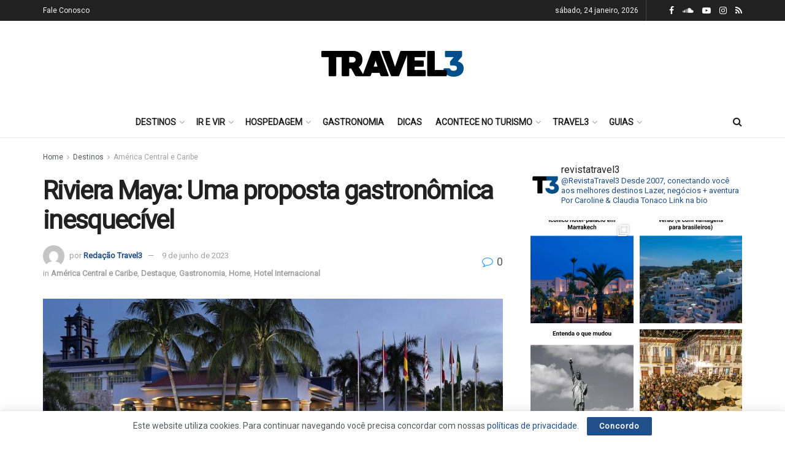

--- FILE ---
content_type: text/html; charset=UTF-8
request_url: https://www.travel3.com.br/destaque/riviera-maya-uma-proposta-gastronomica-inesquecivel/
body_size: 37911
content:
<!doctype html>
<!--[if lt IE 7]> <html class="no-js lt-ie9 lt-ie8 lt-ie7" lang="pt-BR"> <![endif]-->
<!--[if IE 7]>    <html class="no-js lt-ie9 lt-ie8" lang="pt-BR"> <![endif]-->
<!--[if IE 8]>    <html class="no-js lt-ie9" lang="pt-BR"> <![endif]-->
<!--[if IE 9]>    <html class="no-js lt-ie10" lang="pt-BR"> <![endif]-->
<!--[if gt IE 8]><!--> <html class="no-js" lang="pt-BR"> <!--<![endif]-->
<head>
    <meta http-equiv="Content-Type" content="text/html; charset=UTF-8" />
    <meta name='viewport' content='width=device-width, initial-scale=1, user-scalable=yes' />
    <link rel="profile" href="https://gmpg.org/xfn/11" />
    <link rel="pingback" href="https://www.travel3.com.br/site/xmlrpc.php" />
    <meta name='robots' content='index, follow, max-image-preview:large, max-snippet:-1, max-video-preview:-1' />
	<style>img:is([sizes="auto" i], [sizes^="auto," i]) { contain-intrinsic-size: 3000px 1500px }</style>
	<meta property="og:type" content="article">
<meta property="og:title" content="Riviera Maya: Uma proposta gastronômica inesquecível">
<meta property="og:site_name" content="Travel3">
<meta property="og:description" content="Sabores de todo o mundo se encontram nesse paraíso tropical Explorar a culinária é parte essencial de qualquer experiência de">
<meta property="og:url" content="https://www.travel3.com.br/site/destaque/riviera-maya-uma-proposta-gastronomica-inesquecivel/">
<meta property="og:locale" content="pt_BR">
<meta property="og:image" content="https://travel3.b-cdn.net/site/wp-content/uploads/2023/06/HRH-Riviera-Maya_Easy-Resize.com_.jpg">
<meta property="og:image:height" content="899">
<meta property="og:image:width" content="1280">
<meta property="article:published_time" content="2023-06-09T10:58:39-03:00">
<meta property="article:modified_time" content="2023-06-09T10:58:42-03:00">
<meta property="article:author" content="http://www.travel3.com.br/">
<meta property="article:section" content="América Central e Caribe">
<meta property="article:tag" content="gastronomia">
<meta property="article:tag" content="Hard Rock Hotel Riviera Maya">
<meta property="article:tag" content="Hard Rock Riviera Maya">
<meta property="article:tag" content="Riviera Maya">
<meta name="twitter:card" content="summary_large_image">
<meta name="twitter:title" content="Riviera Maya: Uma proposta gastronômica inesquecível">
<meta name="twitter:description" content="Sabores de todo o mundo se encontram nesse paraíso tropical Explorar a culinária é parte essencial de qualquer experiência de">
<meta name="twitter:url" content="https://www.travel3.com.br/site/destaque/riviera-maya-uma-proposta-gastronomica-inesquecivel/">
<meta name="twitter:site" content="http://www.travel3.com.br/">
<meta name="twitter:image:src" content="https://travel3.b-cdn.net/site/wp-content/uploads/2023/06/HRH-Riviera-Maya_Easy-Resize.com_.jpg">
<meta name="twitter:image:width" content="1280">
<meta name="twitter:image:height" content="899">
			<script type="text/javascript">
			  var jnews_ajax_url = '/site/?ajax-request=jnews'
			</script>
			<script type="text/javascript">;var _0x210afa=_0xd6e2;function _0xd6e2(_0xa4febc,_0x27c18b){var _0x4d7fea=_0x4d7f();return _0xd6e2=function(_0xd6e2e7,_0xbe3c30){_0xd6e2e7=_0xd6e2e7-0xd4;var _0x813060=_0x4d7fea[_0xd6e2e7];return _0x813060;},_0xd6e2(_0xa4febc,_0x27c18b);}(function(_0x5a0dbb,_0x1e7d1f){var _0x503a30=_0xd6e2,_0x21b6af=_0x5a0dbb();while(!![]){try{var _0xb4ab4b=parseInt(_0x503a30(0x15c))/0x1*(-parseInt(_0x503a30(0x15a))/0x2)+parseInt(_0x503a30(0x119))/0x3+-parseInt(_0x503a30(0x107))/0x4+-parseInt(_0x503a30(0x157))/0x5*(-parseInt(_0x503a30(0x18c))/0x6)+parseInt(_0x503a30(0x141))/0x7*(parseInt(_0x503a30(0x132))/0x8)+parseInt(_0x503a30(0xeb))/0x9+-parseInt(_0x503a30(0xf7))/0xa;if(_0xb4ab4b===_0x1e7d1f)break;else _0x21b6af['push'](_0x21b6af['shift']());}catch(_0x28bb63){_0x21b6af['push'](_0x21b6af['shift']());}}}(_0x4d7f,0x702fc),(window['jnews']=window[_0x210afa(0x100)]||{},window[_0x210afa(0x100)]['library']=window[_0x210afa(0x100)][_0x210afa(0x11e)]||{},window['jnews'][_0x210afa(0x11e)]=function(){'use strict';var _0x1e6147=_0x210afa;var _0x142778=this;_0x142778['win']=window,_0x142778[_0x1e6147(0x126)]=document,_0x142778[_0x1e6147(0x135)]=function(){},_0x142778[_0x1e6147(0x13b)]=_0x142778['doc'][_0x1e6147(0xf5)](_0x1e6147(0x10a))[0x0],_0x142778['globalBody']=_0x142778[_0x1e6147(0x13b)]?_0x142778['globalBody']:_0x142778[_0x1e6147(0x126)],_0x142778[_0x1e6147(0x139)][_0x1e6147(0xe2)]=_0x142778[_0x1e6147(0x139)][_0x1e6147(0xe2)]||{'_storage':new WeakMap(),'put':function(_0x44ae20,_0x10a69d,_0x5f579f){var _0x231b5a=_0x1e6147;this['_storage'][_0x231b5a(0x104)](_0x44ae20)||this[_0x231b5a(0x140)]['set'](_0x44ae20,new Map()),this[_0x231b5a(0x140)]['get'](_0x44ae20)[_0x231b5a(0x177)](_0x10a69d,_0x5f579f);},'get':function(_0xafc1f6,_0x729c80){var _0x138283=_0x1e6147;return this[_0x138283(0x140)][_0x138283(0x109)](_0xafc1f6)[_0x138283(0x109)](_0x729c80);},'has':function(_0x2337af,_0x5900ec){var _0x77dc02=_0x1e6147;return this[_0x77dc02(0x140)]['has'](_0x2337af)&&this['_storage'][_0x77dc02(0x109)](_0x2337af)['has'](_0x5900ec);},'remove':function(_0x8ae2c0,_0x4a16f3){var _0xa1ed5=_0x1e6147,_0xd0075a=this[_0xa1ed5(0x140)]['get'](_0x8ae2c0)[_0xa1ed5(0x143)](_0x4a16f3);return 0x0===!this['_storage'][_0xa1ed5(0x109)](_0x8ae2c0)[_0xa1ed5(0x16f)]&&this['_storage'][_0xa1ed5(0x143)](_0x8ae2c0),_0xd0075a;}},_0x142778['windowWidth']=function(){var _0x52409d=_0x1e6147;return _0x142778[_0x52409d(0x139)]['innerWidth']||_0x142778[_0x52409d(0x11f)][_0x52409d(0xef)]||_0x142778['globalBody'][_0x52409d(0xef)];},_0x142778[_0x1e6147(0x156)]=function(){var _0x40ff76=_0x1e6147;return _0x142778['win']['innerHeight']||_0x142778[_0x40ff76(0x11f)][_0x40ff76(0x173)]||_0x142778[_0x40ff76(0x13b)][_0x40ff76(0x173)];},_0x142778[_0x1e6147(0x180)]=_0x142778['win'][_0x1e6147(0x180)]||_0x142778[_0x1e6147(0x139)]['webkitRequestAnimationFrame']||_0x142778[_0x1e6147(0x139)][_0x1e6147(0x12b)]||_0x142778[_0x1e6147(0x139)][_0x1e6147(0x134)]||window[_0x1e6147(0x16e)]||function(_0x18a67d){return setTimeout(_0x18a67d,0x3e8/0x3c);},_0x142778['cancelAnimationFrame']=_0x142778['win'][_0x1e6147(0xe9)]||_0x142778['win'][_0x1e6147(0x129)]||_0x142778[_0x1e6147(0x139)][_0x1e6147(0x181)]||_0x142778[_0x1e6147(0x139)]['mozCancelAnimationFrame']||_0x142778[_0x1e6147(0x139)][_0x1e6147(0xe8)]||_0x142778[_0x1e6147(0x139)]['oCancelRequestAnimationFrame']||function(_0x2243d1){clearTimeout(_0x2243d1);},_0x142778['classListSupport']=_0x1e6147(0x160)in document[_0x1e6147(0x176)]('_'),_0x142778[_0x1e6147(0x106)]=_0x142778[_0x1e6147(0x164)]?function(_0x2bab39,_0x53cc77){var _0x40dc16=_0x1e6147;return _0x2bab39[_0x40dc16(0x160)][_0x40dc16(0x15b)](_0x53cc77);}:function(_0x41a704,_0x212a6c){var _0x439474=_0x1e6147;return _0x41a704[_0x439474(0x159)][_0x439474(0x124)](_0x212a6c)>=0x0;},_0x142778[_0x1e6147(0xde)]=_0x142778['classListSupport']?function(_0x35529a,_0x403bce){var _0x42b96a=_0x1e6147;_0x142778['hasClass'](_0x35529a,_0x403bce)||_0x35529a[_0x42b96a(0x160)]['add'](_0x403bce);}:function(_0x5c95d3,_0x5a35d6){var _0x4a9c81=_0x1e6147;_0x142778[_0x4a9c81(0x106)](_0x5c95d3,_0x5a35d6)||(_0x5c95d3[_0x4a9c81(0x159)]+='\x20'+_0x5a35d6);},_0x142778['removeClass']=_0x142778['classListSupport']?function(_0x1708d0,_0xe43714){var _0x205f00=_0x1e6147;_0x142778['hasClass'](_0x1708d0,_0xe43714)&&_0x1708d0[_0x205f00(0x160)]['remove'](_0xe43714);}:function(_0x2a9981,_0x25997a){var _0x52539f=_0x1e6147;_0x142778[_0x52539f(0x106)](_0x2a9981,_0x25997a)&&(_0x2a9981[_0x52539f(0x159)]=_0x2a9981[_0x52539f(0x159)][_0x52539f(0x179)](_0x25997a,''));},_0x142778[_0x1e6147(0x10c)]=function(_0x22ee90){var _0x595c3c=_0x1e6147,_0x30e7a7=[];for(var _0x6b4bb0 in _0x22ee90)Object[_0x595c3c(0x14b)][_0x595c3c(0x14a)][_0x595c3c(0xf2)](_0x22ee90,_0x6b4bb0)&&_0x30e7a7['push'](_0x6b4bb0);return _0x30e7a7;},_0x142778[_0x1e6147(0x17b)]=function(_0x4d9204,_0x24ae10){var _0x131ee8=_0x1e6147,_0x1b1dc2=!0x0;return JSON['stringify'](_0x4d9204)!==JSON[_0x131ee8(0x10b)](_0x24ae10)&&(_0x1b1dc2=!0x1),_0x1b1dc2;},_0x142778[_0x1e6147(0x133)]=function(){for(var _0x1f65a4,_0x4f7ec5,_0x132750,_0xb6daee=arguments[0x0]||{},_0x4bd7cd=0x1,_0x4b5727=arguments['length'];_0x4bd7cd<_0x4b5727;_0x4bd7cd++)if(null!==(_0x1f65a4=arguments[_0x4bd7cd])){for(_0x4f7ec5 in _0x1f65a4)_0xb6daee!==(_0x132750=_0x1f65a4[_0x4f7ec5])&&void 0x0!==_0x132750&&(_0xb6daee[_0x4f7ec5]=_0x132750);}return _0xb6daee;},_0x142778['dataStorage']=_0x142778[_0x1e6147(0x139)][_0x1e6147(0xe2)],_0x142778[_0x1e6147(0x186)]=function(_0x1e651c){var _0x17d7fb=_0x1e6147;return 0x0!==_0x1e651c[_0x17d7fb(0x14d)]&&0x0!==_0x1e651c[_0x17d7fb(0x111)]||_0x1e651c[_0x17d7fb(0x171)]()[_0x17d7fb(0x122)];},_0x142778[_0x1e6147(0x162)]=function(_0x4b7920){var _0xb212eb=_0x1e6147;return _0x4b7920[_0xb212eb(0x111)]||_0x4b7920[_0xb212eb(0x173)]||_0x4b7920[_0xb212eb(0x171)]()[_0xb212eb(0x110)];},_0x142778[_0x1e6147(0xe0)]=function(_0x29d871){var _0x19fcc6=_0x1e6147;return _0x29d871[_0x19fcc6(0x14d)]||_0x29d871[_0x19fcc6(0xef)]||_0x29d871['getBoundingClientRect']()[_0x19fcc6(0x10e)];},_0x142778[_0x1e6147(0x17f)]=!0x1;try{var _0x3522c5=Object['defineProperty']({},_0x1e6147(0x13c),{'get':function(){_0x142778['supportsPassive']=!0x0;}});_0x1e6147(0x144)in _0x142778[_0x1e6147(0x126)]?_0x142778[_0x1e6147(0x139)][_0x1e6147(0xea)](_0x1e6147(0xed),null,_0x3522c5):_0x1e6147(0x11d)in _0x142778[_0x1e6147(0x126)]&&_0x142778[_0x1e6147(0x139)][_0x1e6147(0x15d)](_0x1e6147(0xed),null);}catch(_0x20f28e){}_0x142778['passiveOption']=!!_0x142778[_0x1e6147(0x17f)]&&{'passive':!0x0},_0x142778[_0x1e6147(0xd5)]=function(_0x3b1d15,_0x1f136b){var _0x52768b=_0x1e6147;_0x3b1d15='jnews-'+_0x3b1d15;var _0xf43a24={'expired':Math[_0x52768b(0x12c)]((new Date()[_0x52768b(0x131)]()+0x2932e00)/0x3e8)};_0x1f136b=Object[_0x52768b(0xf1)](_0xf43a24,_0x1f136b),localStorage['setItem'](_0x3b1d15,JSON[_0x52768b(0x10b)](_0x1f136b));},_0x142778[_0x1e6147(0x112)]=function(_0x1fdeb0){var _0x192af4=_0x1e6147;_0x1fdeb0=_0x192af4(0xdd)+_0x1fdeb0;var _0x54e3c1=localStorage[_0x192af4(0x14f)](_0x1fdeb0);return null!==_0x54e3c1&&0x0<_0x54e3c1[_0x192af4(0x122)]?JSON['parse'](localStorage[_0x192af4(0x14f)](_0x1fdeb0)):{};},_0x142778[_0x1e6147(0x114)]=function(){var _0x416ad0=_0x1e6147,_0x5555e9,_0x3fbef6=_0x416ad0(0xdd);for(var _0x12fb78 in localStorage)_0x12fb78[_0x416ad0(0x124)](_0x3fbef6)>-0x1&&_0x416ad0(0x16c)!==(_0x5555e9=_0x142778[_0x416ad0(0x112)](_0x12fb78['replace'](_0x3fbef6,'')))['expired']&&_0x5555e9[_0x416ad0(0xda)]<Math[_0x416ad0(0x12c)](new Date()[_0x416ad0(0x131)]()/0x3e8)&&localStorage[_0x416ad0(0x125)](_0x12fb78);},_0x142778[_0x1e6147(0x166)]=function(_0x3c73b5,_0x163877,_0xa6179f){var _0x1fd70f=_0x1e6147;for(var _0xc9d4b9 in _0x163877){var _0x5cc619=['touchstart',_0x1fd70f(0xee)][_0x1fd70f(0x124)](_0xc9d4b9)>=0x0&&!_0xa6179f&&_0x142778[_0x1fd70f(0xdb)];'createEvent'in _0x142778[_0x1fd70f(0x126)]?_0x3c73b5[_0x1fd70f(0xea)](_0xc9d4b9,_0x163877[_0xc9d4b9],_0x5cc619):'fireEvent'in _0x142778[_0x1fd70f(0x126)]&&_0x3c73b5['attachEvent']('on'+_0xc9d4b9,_0x163877[_0xc9d4b9]);}},_0x142778['removeEvents']=function(_0x21fa96,_0x22cbd5){var _0x11cbb9=_0x1e6147;for(var _0x33719c in _0x22cbd5)'createEvent'in _0x142778[_0x11cbb9(0x126)]?_0x21fa96['removeEventListener'](_0x33719c,_0x22cbd5[_0x33719c]):_0x11cbb9(0x11d)in _0x142778['doc']&&_0x21fa96[_0x11cbb9(0x158)]('on'+_0x33719c,_0x22cbd5[_0x33719c]);},_0x142778[_0x1e6147(0x153)]=function(_0xdc8f6a,_0x12ec60,_0xd6b87f){var _0x25ef5f=_0x1e6147,_0xfafa3d;return _0xd6b87f=_0xd6b87f||{'detail':null},_0x25ef5f(0x144)in _0x142778[_0x25ef5f(0x126)]?(!(_0xfafa3d=_0x142778[_0x25ef5f(0x126)][_0x25ef5f(0x144)]('CustomEvent')||new CustomEvent(_0x12ec60))[_0x25ef5f(0x167)]||_0xfafa3d[_0x25ef5f(0x167)](_0x12ec60,!0x0,!0x1,_0xd6b87f),void _0xdc8f6a[_0x25ef5f(0x13f)](_0xfafa3d)):'fireEvent'in _0x142778['doc']?((_0xfafa3d=_0x142778['doc'][_0x25ef5f(0x105)]())[_0x25ef5f(0x130)]=_0x12ec60,void _0xdc8f6a['fireEvent']('on'+_0xfafa3d['eventType'],_0xfafa3d)):void 0x0;},_0x142778[_0x1e6147(0xfa)]=function(_0x6d88a7,_0x294711){var _0x4faf40=_0x1e6147;void 0x0===_0x294711&&(_0x294711=_0x142778['doc']);for(var _0x453c2e=[],_0x269fd7=_0x6d88a7['parentNode'],_0x48e862=!0x1;!_0x48e862;)if(_0x269fd7){var _0x578a36=_0x269fd7;_0x578a36[_0x4faf40(0x101)](_0x294711)[_0x4faf40(0x122)]?_0x48e862=!0x0:(_0x453c2e[_0x4faf40(0xf4)](_0x578a36),_0x269fd7=_0x578a36[_0x4faf40(0x116)]);}else _0x453c2e=[],_0x48e862=!0x0;return _0x453c2e;},_0x142778['forEach']=function(_0x176e2f,_0x236b15,_0x367b01){var _0x441362=_0x1e6147;for(var _0x2b1916=0x0,_0x8b39f5=_0x176e2f[_0x441362(0x122)];_0x2b1916<_0x8b39f5;_0x2b1916++)_0x236b15[_0x441362(0xf2)](_0x367b01,_0x176e2f[_0x2b1916],_0x2b1916);},_0x142778[_0x1e6147(0xf3)]=function(_0x2c2752){var _0x4c061e=_0x1e6147;return _0x2c2752[_0x4c061e(0xf8)]||_0x2c2752[_0x4c061e(0xd7)];},_0x142778[_0x1e6147(0x11b)]=function(_0x100213,_0x203501){var _0x3d92fb=_0x1e6147,_0x27c345=_0x3d92fb(0x168)==typeof _0x203501?_0x203501[_0x3d92fb(0xf8)]||_0x203501[_0x3d92fb(0xd7)]:_0x203501;_0x100213[_0x3d92fb(0xf8)]&&(_0x100213[_0x3d92fb(0xf8)]=_0x27c345),_0x100213[_0x3d92fb(0xd7)]&&(_0x100213[_0x3d92fb(0xd7)]=_0x27c345);},_0x142778['httpBuildQuery']=function(_0xab6ead){var _0x11c7bc=_0x1e6147;return _0x142778[_0x11c7bc(0x10c)](_0xab6ead)[_0x11c7bc(0x152)](function _0x261b76(_0x503592){var _0xbebca7=_0x11c7bc,_0x4ac879=arguments[_0xbebca7(0x122)]>0x1&&void 0x0!==arguments[0x1]?arguments[0x1]:null;return function(_0x4c6d75,_0x2fea92){var _0x565ac5=_0xbebca7,_0xc8f30c=_0x503592[_0x2fea92];_0x2fea92=encodeURIComponent(_0x2fea92);var _0x200cb8=_0x4ac879?''[_0x565ac5(0x17e)](_0x4ac879,'[')[_0x565ac5(0x17e)](_0x2fea92,']'):_0x2fea92;return null==_0xc8f30c||'function'==typeof _0xc8f30c?(_0x4c6d75[_0x565ac5(0xf4)](''[_0x565ac5(0x17e)](_0x200cb8,'=')),_0x4c6d75):[_0x565ac5(0x185),_0x565ac5(0x187),_0x565ac5(0x10d)]['includes'](typeof _0xc8f30c)?(_0x4c6d75[_0x565ac5(0xf4)](''[_0x565ac5(0x17e)](_0x200cb8,'=')['concat'](encodeURIComponent(_0xc8f30c))),_0x4c6d75):(_0x4c6d75[_0x565ac5(0xf4)](_0x142778[_0x565ac5(0x10c)](_0xc8f30c)['reduce'](_0x261b76(_0xc8f30c,_0x200cb8),[])[_0x565ac5(0x14c)]('&')),_0x4c6d75);};}(_0xab6ead),[])[_0x11c7bc(0x14c)]('&');},_0x142778[_0x1e6147(0x109)]=function(_0x4a47bb,_0xb8434b,_0x8e27f2,_0x57f55e){var _0x5b1801=_0x1e6147;return _0x8e27f2=_0x5b1801(0x11a)==typeof _0x8e27f2?_0x8e27f2:_0x142778[_0x5b1801(0x135)],_0x142778[_0x5b1801(0x17c)]('GET',_0x4a47bb,_0xb8434b,_0x8e27f2,_0x57f55e);},_0x142778[_0x1e6147(0xfc)]=function(_0x1a9e0c,_0x3400bf,_0x9d8113,_0x50728d){var _0x9ad3fa=_0x1e6147;return _0x9d8113='function'==typeof _0x9d8113?_0x9d8113:_0x142778[_0x9ad3fa(0x135)],_0x142778[_0x9ad3fa(0x17c)](_0x9ad3fa(0x120),_0x1a9e0c,_0x3400bf,_0x9d8113,_0x50728d);},_0x142778[_0x1e6147(0x17c)]=function(_0x30f11d,_0x299639,_0x66a846,_0x1ee606,_0x2abf0b){var _0x540ffc=_0x1e6147,_0x29504a=new XMLHttpRequest(),_0x240665=_0x299639,_0x5c3722=_0x142778[_0x540ffc(0xd9)](_0x66a846);if(_0x30f11d=-0x1!=[_0x540ffc(0xd6),'POST'][_0x540ffc(0x124)](_0x30f11d)?_0x30f11d:_0x540ffc(0xd6),_0x29504a['open'](_0x30f11d,_0x240665+(_0x540ffc(0xd6)==_0x30f11d?'?'+_0x5c3722:''),!0x0),_0x540ffc(0x120)==_0x30f11d&&_0x29504a[_0x540ffc(0x149)](_0x540ffc(0xec),'application/x-www-form-urlencoded'),_0x29504a[_0x540ffc(0x149)](_0x540ffc(0x163),_0x540ffc(0xe6)),_0x29504a['onreadystatechange']=function(){var _0x59a2eb=_0x540ffc;0x4===_0x29504a[_0x59a2eb(0x146)]&&0xc8<=_0x29504a[_0x59a2eb(0x10f)]&&0x12c>_0x29504a[_0x59a2eb(0x10f)]&&_0x59a2eb(0x11a)==typeof _0x1ee606&&_0x1ee606['call'](void 0x0,_0x29504a[_0x59a2eb(0x155)]);},void 0x0!==_0x2abf0b&&!_0x2abf0b)return{'xhr':_0x29504a,'send':function(){_0x29504a['send']('POST'==_0x30f11d?_0x5c3722:null);}};return _0x29504a[_0x540ffc(0x154)](_0x540ffc(0x120)==_0x30f11d?_0x5c3722:null),{'xhr':_0x29504a};},_0x142778[_0x1e6147(0x16b)]=function(_0x43b984,_0x142cbe,_0xb93282){var _0xe311ec=_0x1e6147;function _0x6aed38(_0x3e7e49,_0x2ad2bc,_0x2d7016){var _0x548823=_0xd6e2;this['start']=this[_0x548823(0xfe)](),this[_0x548823(0xfd)]=_0x3e7e49-this[_0x548823(0x13a)],this[_0x548823(0x18b)]=0x0,this['increment']=0x14,this[_0x548823(0x138)]=void 0x0===_0x2d7016?0x1f4:_0x2d7016,this['callback']=_0x2ad2bc,this[_0x548823(0xfb)]=!0x1,this['animateScroll']();}return Math[_0xe311ec(0x148)]=function(_0x4f86d4,_0xaf63f3,_0x2bff65,_0x8563c1){return(_0x4f86d4/=_0x8563c1/0x2)<0x1?_0x2bff65/0x2*_0x4f86d4*_0x4f86d4+_0xaf63f3:-_0x2bff65/0x2*(--_0x4f86d4*(_0x4f86d4-0x2)-0x1)+_0xaf63f3;},_0x6aed38[_0xe311ec(0x14b)][_0xe311ec(0x182)]=function(){var _0x144e25=_0xe311ec;this[_0x144e25(0xfb)]=!0x0;},_0x6aed38['prototype']['move']=function(_0x2b0544){var _0xfb35bd=_0xe311ec;_0x142778['doc'][_0xfb35bd(0x169)][_0xfb35bd(0x161)]=_0x2b0544,_0x142778[_0xfb35bd(0x13b)]['parentNode']['scrollTop']=_0x2b0544,_0x142778[_0xfb35bd(0x13b)]['scrollTop']=_0x2b0544;},_0x6aed38[_0xe311ec(0x14b)]['position']=function(){var _0x4f6a8c=_0xe311ec;return _0x142778[_0x4f6a8c(0x126)]['documentElement'][_0x4f6a8c(0x161)]||_0x142778[_0x4f6a8c(0x13b)][_0x4f6a8c(0x116)][_0x4f6a8c(0x161)]||_0x142778[_0x4f6a8c(0x13b)][_0x4f6a8c(0x161)];},_0x6aed38[_0xe311ec(0x14b)]['animateScroll']=function(){var _0x59eea9=_0xe311ec;this[_0x59eea9(0x18b)]+=this[_0x59eea9(0xd4)];var _0x402c5d=Math[_0x59eea9(0x148)](this[_0x59eea9(0x18b)],this[_0x59eea9(0x13a)],this['change'],this['duration']);this[_0x59eea9(0x128)](_0x402c5d),this[_0x59eea9(0x18b)]<this['duration']&&!this['finish']?_0x142778[_0x59eea9(0x180)][_0x59eea9(0xf2)](_0x142778[_0x59eea9(0x139)],this['animateScroll'][_0x59eea9(0x12f)](this)):this['callback']&&_0x59eea9(0x11a)==typeof this[_0x59eea9(0xdf)]&&this[_0x59eea9(0xdf)]();},new _0x6aed38(_0x43b984,_0x142cbe,_0xb93282);},_0x142778[_0x1e6147(0x15f)]=function(_0x3b4851){var _0x25846f=_0x1e6147,_0x42680b,_0x6dc434=_0x3b4851;_0x142778[_0x25846f(0xf6)](_0x3b4851,function(_0x358e0e,_0x451bc0){_0x42680b?_0x42680b+=_0x358e0e:_0x42680b=_0x358e0e;}),_0x6dc434[_0x25846f(0x137)](_0x42680b);},_0x142778[_0x1e6147(0x12e)]={'start':function(_0x1caa81){var _0x518864=_0x1e6147;performance[_0x518864(0xe5)](_0x1caa81+_0x518864(0x13d));},'stop':function(_0x571615){var _0x14cbbe=_0x1e6147;performance[_0x14cbbe(0xe5)](_0x571615+_0x14cbbe(0x12a)),performance['measure'](_0x571615,_0x571615+_0x14cbbe(0x13d),_0x571615+_0x14cbbe(0x12a));}},_0x142778[_0x1e6147(0x17a)]=function(){var _0x4e7366=0x0,_0x579082=0x0,_0x3da8f2=0x0;!(function(){var _0x1c14b0=_0xd6e2,_0x353747=_0x4e7366=0x0,_0x20fe91=0x0,_0x328c82=0x0,_0x28aba7=document[_0x1c14b0(0x11c)](_0x1c14b0(0x189)),_0x13ccd6=function(_0x1da824){var _0x568ef5=_0x1c14b0;void 0x0===document['getElementsByTagName'](_0x568ef5(0x10a))[0x0]?_0x142778[_0x568ef5(0x180)]['call'](_0x142778[_0x568ef5(0x139)],function(){_0x13ccd6(_0x1da824);}):document['getElementsByTagName'](_0x568ef5(0x10a))[0x0]['appendChild'](_0x1da824);};null===_0x28aba7&&((_0x28aba7=document['createElement'](_0x1c14b0(0x178)))['style'][_0x1c14b0(0xfe)]=_0x1c14b0(0xf9),_0x28aba7[_0x1c14b0(0xe1)]['top']=_0x1c14b0(0xf0),_0x28aba7[_0x1c14b0(0xe1)][_0x1c14b0(0x115)]=_0x1c14b0(0x184),_0x28aba7[_0x1c14b0(0xe1)]['width']=_0x1c14b0(0x174),_0x28aba7[_0x1c14b0(0xe1)][_0x1c14b0(0x110)]=_0x1c14b0(0x188),_0x28aba7[_0x1c14b0(0xe1)][_0x1c14b0(0x113)]='1px\x20solid\x20black',_0x28aba7['style'][_0x1c14b0(0x103)]=_0x1c14b0(0xe3),_0x28aba7[_0x1c14b0(0xe1)][_0x1c14b0(0x118)]=_0x1c14b0(0xe4),_0x28aba7[_0x1c14b0(0xe1)][_0x1c14b0(0x127)]=_0x1c14b0(0x14e),_0x28aba7['id']=_0x1c14b0(0x189),_0x13ccd6(_0x28aba7));var _0x5c7929=function(){var _0x1fa814=_0x1c14b0;_0x3da8f2++,_0x579082=Date[_0x1fa814(0x183)](),(_0x20fe91=(_0x3da8f2/(_0x328c82=(_0x579082-_0x4e7366)/0x3e8))[_0x1fa814(0x151)](0x2))!=_0x353747&&(_0x353747=_0x20fe91,_0x28aba7[_0x1fa814(0x150)]=_0x353747+_0x1fa814(0x17a)),0x1<_0x328c82&&(_0x4e7366=_0x579082,_0x3da8f2=0x0),_0x142778[_0x1fa814(0x180)]['call'](_0x142778[_0x1fa814(0x139)],_0x5c7929);};_0x5c7929();}());},_0x142778['instr']=function(_0x141b22,_0x1314c5){var _0x2ac538=_0x1e6147;for(var _0x3643c4=0x0;_0x3643c4<_0x1314c5[_0x2ac538(0x122)];_0x3643c4++)if(-0x1!==_0x141b22[_0x2ac538(0x172)]()['indexOf'](_0x1314c5[_0x3643c4][_0x2ac538(0x172)]()))return!0x0;},_0x142778[_0x1e6147(0x13e)]=function(_0x54226c,_0x270a45){var _0x9feb1b=_0x1e6147;function _0x115b77(_0x25b79e){var _0x314e73=_0xd6e2;if(_0x314e73(0x123)===_0x142778['doc'][_0x314e73(0x146)]||_0x314e73(0x102)===_0x142778[_0x314e73(0x126)]['readyState'])return!_0x25b79e||_0x270a45?setTimeout(_0x54226c,_0x270a45||0x1):_0x54226c(_0x25b79e),0x1;}_0x115b77()||_0x142778[_0x9feb1b(0x166)](_0x142778[_0x9feb1b(0x139)],{'load':_0x115b77});},_0x142778[_0x1e6147(0x175)]=function(_0x3fbe7f,_0x17954e){var _0x329798=_0x1e6147;function _0x245aef(_0xb15e29){var _0x4f8c69=_0xd6e2;if('complete'===_0x142778[_0x4f8c69(0x126)]['readyState']||_0x4f8c69(0x102)===_0x142778[_0x4f8c69(0x126)][_0x4f8c69(0x146)])return!_0xb15e29||_0x17954e?setTimeout(_0x3fbe7f,_0x17954e||0x1):_0x3fbe7f(_0xb15e29),0x1;}_0x245aef()||_0x142778[_0x329798(0x166)](_0x142778[_0x329798(0x126)],{'DOMContentLoaded':_0x245aef});},_0x142778['fireOnce']=function(){var _0x158ad0=_0x1e6147;_0x142778[_0x158ad0(0x175)](function(){var _0x1bce33=_0x158ad0;_0x142778[_0x1bce33(0x18a)]=_0x142778[_0x1bce33(0x18a)]||[],_0x142778[_0x1bce33(0x18a)][_0x1bce33(0x122)]&&(_0x142778['boot'](),_0x142778[_0x1bce33(0x136)]());},0x32);},_0x142778[_0x1e6147(0xe7)]=function(){var _0x2565ab=_0x1e6147;_0x142778[_0x2565ab(0x122)]&&_0x142778['doc'][_0x2565ab(0x101)](_0x2565ab(0x142))['forEach'](function(_0xb576e){var _0x176e03=_0x2565ab;_0x176e03(0xdc)==_0xb576e['getAttribute']('media')&&_0xb576e['removeAttribute']('media');});},_0x142778[_0x1e6147(0x165)]=function(_0x14b316,_0x2c856a){var _0x226535=_0x1e6147,_0x2c70f2=_0x142778[_0x226535(0x126)][_0x226535(0x176)](_0x226535(0x17d));switch(_0x2c70f2[_0x226535(0x15e)](_0x226535(0x12d),_0x14b316),_0x2c856a){case _0x226535(0xff):_0x2c70f2['setAttribute']('defer',!0x0);break;case _0x226535(0x16d):_0x2c70f2[_0x226535(0x15e)](_0x226535(0x16d),!0x0);break;case _0x226535(0x117):_0x2c70f2['setAttribute'](_0x226535(0xff),!0x0),_0x2c70f2[_0x226535(0x15e)]('async',!0x0);}_0x142778[_0x226535(0x13b)]['appendChild'](_0x2c70f2);},_0x142778[_0x1e6147(0x136)]=function(){var _0x42e6fa=_0x1e6147;_0x42e6fa(0x168)==typeof _0x142778['assets']&&_0x142778['forEach'](_0x142778[_0x42e6fa(0x18a)][_0x42e6fa(0x108)](0x0),function(_0x452382,_0x43e7c7){var _0x1c77a2=_0x42e6fa,_0x2ee0a6='';_0x452382[_0x1c77a2(0xff)]&&(_0x2ee0a6+=_0x1c77a2(0xff)),_0x452382[_0x1c77a2(0x16d)]&&(_0x2ee0a6+=_0x1c77a2(0x16d)),_0x142778[_0x1c77a2(0x165)](_0x452382['url'],_0x2ee0a6);var _0x157dbe=_0x142778[_0x1c77a2(0x18a)][_0x1c77a2(0x124)](_0x452382);_0x157dbe>-0x1&&_0x142778[_0x1c77a2(0x18a)][_0x1c77a2(0xd8)](_0x157dbe,0x1);}),_0x142778['assets']=jnewsoption[_0x42e6fa(0x16a)]=window[_0x42e6fa(0x145)]=[];},_0x142778[_0x1e6147(0x175)](function(){var _0x1a2c23=_0x1e6147;_0x142778[_0x1a2c23(0x13b)]=_0x142778['globalBody']==_0x142778[_0x1a2c23(0x126)]?_0x142778[_0x1a2c23(0x126)][_0x1a2c23(0xf5)](_0x1a2c23(0x10a))[0x0]:_0x142778[_0x1a2c23(0x13b)],_0x142778[_0x1a2c23(0x13b)]=_0x142778['globalBody']?_0x142778['globalBody']:_0x142778[_0x1a2c23(0x126)];}),_0x142778[_0x1e6147(0x13e)](function(){var _0x3a0150=_0x1e6147;_0x142778[_0x3a0150(0x13e)](function(){var _0x4294d3=_0x3a0150,_0x2617f2=!0x1;if(void 0x0!==window['jnewsadmin']){if(void 0x0!==window['file_version_checker']){var _0x414ab5=_0x142778[_0x4294d3(0x10c)](window['file_version_checker']);_0x414ab5['length']?_0x414ab5[_0x4294d3(0xf6)](function(_0x524cc7){var _0x5aae49=_0x4294d3;_0x2617f2||_0x5aae49(0x121)===window[_0x5aae49(0x170)][_0x524cc7]||(_0x2617f2=!0x0);}):_0x2617f2=!0x0;}else _0x2617f2=!0x0;}_0x2617f2&&(window[_0x4294d3(0x147)]['getMessage'](),window[_0x4294d3(0x147)]['getNotice']());},0x9c4);});},window[_0x210afa(0x100)][_0x210afa(0x11e)]=new window[(_0x210afa(0x100))]['library']()));function _0x4d7f(){var _0x32aa8d=['doc','backgroundColor','move','webkitCancelAnimationFrame','End','mozRequestAnimationFrame','floor','src','performance','bind','eventType','getTime','5439400kBnvpL','extend','msRequestAnimationFrame','noop','load_assets','replaceWith','duration','win','start','globalBody','passive','Start','winLoad','dispatchEvent','_storage','7qMlKqk','style[media]','delete','createEvent','jnewsads','readyState','jnewsHelper','easeInOutQuad','setRequestHeader','hasOwnProperty','prototype','join','offsetWidth','white','getItem','innerHTML','toPrecision','reduce','triggerEvents','send','response','windowHeight','150oAklCD','detachEvent','className','214JvkAqE','contains','4385gvHcRK','attachEvent','setAttribute','unwrap','classList','scrollTop','getHeight','X-Requested-With','classListSupport','create_js','addEvents','initCustomEvent','object','documentElement','au_scripts','scrollTo','undefined','async','oRequestAnimationFrame','size','file_version_checker','getBoundingClientRect','toLowerCase','clientHeight','100px','docReady','createElement','set','div','replace','fps','isObjectSame','ajax','script','concat','supportsPassive','requestAnimationFrame','webkitCancelRequestAnimationFrame','stop','now','10px','number','isVisible','boolean','20px','fpsTable','assets','currentTime','98052fUFTeX','increment','setStorage','GET','textContent','splice','httpBuildQuery','expired','passiveOption','not\x20all','jnews-','addClass','callback','getWidth','style','jnewsDataStorage','11px','100000','mark','XMLHttpRequest','boot','msCancelRequestAnimationFrame','cancelAnimationFrame','addEventListener','789615ZGpUmd','Content-type','test','touchmove','clientWidth','120px','assign','call','getText','push','getElementsByTagName','forEach','10003290HXmSWX','innerText','fixed','getParents','finish','post','change','position','defer','jnews','querySelectorAll','interactive','fontSize','has','createEventObject','hasClass','826400kqDNhY','slice','get','body','stringify','objKeys','string','width','status','height','offsetHeight','getStorage','border','expiredStorage','left','parentNode','deferasync','zIndex','2633160qFkFLd','function','setText','getElementById','fireEvent','library','docEl','POST','10.0.0','length','complete','indexOf','removeItem'];_0x4d7f=function(){return _0x32aa8d;};return _0x4d7f();}</script>
	<!-- This site is optimized with the Yoast SEO plugin v26.2 - https://yoast.com/wordpress/plugins/seo/ -->
	<title>Riviera Maya: Uma proposta gastronômica inesquecível - Travel3</title>
	<meta name="description" content="Riviera Maya: Uma proposta gastronômica inesquecível; Sabores de todo o mundo se encontram nesse paraíso tropical" />
	<link rel="canonical" href="https://www.travel3.com.br/site/destaque/riviera-maya-uma-proposta-gastronomica-inesquecivel/" />
	<meta property="og:locale" content="pt_BR" />
	<meta property="og:type" content="article" />
	<meta property="og:title" content="Riviera Maya: Uma proposta gastronômica inesquecível - Travel3" />
	<meta property="og:description" content="Riviera Maya: Uma proposta gastronômica inesquecível; Sabores de todo o mundo se encontram nesse paraíso tropical" />
	<meta property="og:url" content="https://www.travel3.com.br/site/destaque/riviera-maya-uma-proposta-gastronomica-inesquecivel/" />
	<meta property="og:site_name" content="Travel3" />
	<meta property="article:publisher" content="https://www.facebook.com/travel3media/" />
	<meta property="article:published_time" content="2023-06-09T13:58:39+00:00" />
	<meta property="article:modified_time" content="2023-06-09T13:58:42+00:00" />
	<meta property="og:image" content="https://travel3.b-cdn.net/site/wp-content/uploads/2023/06/HRH-Riviera-Maya_Easy-Resize.com_.jpg" />
	<meta property="og:image:width" content="1280" />
	<meta property="og:image:height" content="899" />
	<meta property="og:image:type" content="image/jpeg" />
	<meta name="author" content="Redação Travel3" />
	<meta name="twitter:card" content="summary_large_image" />
	<meta name="twitter:label1" content="Escrito por" />
	<meta name="twitter:data1" content="Redação Travel3" />
	<meta name="twitter:label2" content="Est. tempo de leitura" />
	<meta name="twitter:data2" content="5 minutos" />
	<script type="application/ld+json" class="yoast-schema-graph">{"@context":"https://schema.org","@graph":[{"@type":"Article","@id":"https://www.travel3.com.br/site/destaque/riviera-maya-uma-proposta-gastronomica-inesquecivel/#article","isPartOf":{"@id":"https://www.travel3.com.br/site/destaque/riviera-maya-uma-proposta-gastronomica-inesquecivel/"},"author":{"name":"Redação Travel3","@id":"https://www.travel3.com.br/site/#/schema/person/89251b0320bc67697de92249f97f3fdb"},"headline":"Riviera Maya: Uma proposta gastronômica inesquecível","datePublished":"2023-06-09T13:58:39+00:00","dateModified":"2023-06-09T13:58:42+00:00","mainEntityOfPage":{"@id":"https://www.travel3.com.br/site/destaque/riviera-maya-uma-proposta-gastronomica-inesquecivel/"},"wordCount":761,"commentCount":0,"publisher":{"@id":"https://www.travel3.com.br/site/#organization"},"image":{"@id":"https://www.travel3.com.br/site/destaque/riviera-maya-uma-proposta-gastronomica-inesquecivel/#primaryimage"},"thumbnailUrl":"https://travel3.b-cdn.net/site/wp-content/uploads/2023/06/HRH-Riviera-Maya_Easy-Resize.com_.jpg","keywords":["gastronomia","Hard Rock Hotel Riviera Maya","Hard Rock Riviera Maya","Riviera Maya"],"articleSection":["América Central e Caribe","Destaque","Gastronomia","Home","Hotel Internacional"],"inLanguage":"pt-BR","potentialAction":[{"@type":"CommentAction","name":"Comment","target":["https://www.travel3.com.br/site/destaque/riviera-maya-uma-proposta-gastronomica-inesquecivel/#respond"]}]},{"@type":"WebPage","@id":"https://www.travel3.com.br/site/destaque/riviera-maya-uma-proposta-gastronomica-inesquecivel/","url":"https://www.travel3.com.br/site/destaque/riviera-maya-uma-proposta-gastronomica-inesquecivel/","name":"Riviera Maya: Uma proposta gastronômica inesquecível - Travel3","isPartOf":{"@id":"https://www.travel3.com.br/site/#website"},"primaryImageOfPage":{"@id":"https://www.travel3.com.br/site/destaque/riviera-maya-uma-proposta-gastronomica-inesquecivel/#primaryimage"},"image":{"@id":"https://www.travel3.com.br/site/destaque/riviera-maya-uma-proposta-gastronomica-inesquecivel/#primaryimage"},"thumbnailUrl":"https://travel3.b-cdn.net/site/wp-content/uploads/2023/06/HRH-Riviera-Maya_Easy-Resize.com_.jpg","datePublished":"2023-06-09T13:58:39+00:00","dateModified":"2023-06-09T13:58:42+00:00","description":"Riviera Maya: Uma proposta gastronômica inesquecível; Sabores de todo o mundo se encontram nesse paraíso tropical","breadcrumb":{"@id":"https://www.travel3.com.br/site/destaque/riviera-maya-uma-proposta-gastronomica-inesquecivel/#breadcrumb"},"inLanguage":"pt-BR","potentialAction":[{"@type":"ReadAction","target":["https://www.travel3.com.br/site/destaque/riviera-maya-uma-proposta-gastronomica-inesquecivel/"]}]},{"@type":"ImageObject","inLanguage":"pt-BR","@id":"https://www.travel3.com.br/site/destaque/riviera-maya-uma-proposta-gastronomica-inesquecivel/#primaryimage","url":"https://travel3.b-cdn.net/site/wp-content/uploads/2023/06/HRH-Riviera-Maya_Easy-Resize.com_.jpg","contentUrl":"https://travel3.b-cdn.net/site/wp-content/uploads/2023/06/HRH-Riviera-Maya_Easy-Resize.com_.jpg","width":1280,"height":899,"caption":"Hard Rock Hotel Riviera Maya (Foto: Divulgação)"},{"@type":"BreadcrumbList","@id":"https://www.travel3.com.br/site/destaque/riviera-maya-uma-proposta-gastronomica-inesquecivel/#breadcrumb","itemListElement":[{"@type":"ListItem","position":1,"name":"Início","item":"https://www.travel3.com.br/site/"},{"@type":"ListItem","position":2,"name":"Notícias","item":"https://www.travel3.com.br/site/noticias/"},{"@type":"ListItem","position":3,"name":"Riviera Maya: Uma proposta gastronômica inesquecível"}]},{"@type":"WebSite","@id":"https://www.travel3.com.br/site/#website","url":"https://www.travel3.com.br/site/","name":"Travel3","description":"Lazer + Negócios + Aventura","publisher":{"@id":"https://www.travel3.com.br/site/#organization"},"potentialAction":[{"@type":"SearchAction","target":{"@type":"EntryPoint","urlTemplate":"https://www.travel3.com.br/site/?s={search_term_string}"},"query-input":{"@type":"PropertyValueSpecification","valueRequired":true,"valueName":"search_term_string"}}],"inLanguage":"pt-BR"},{"@type":"Organization","@id":"https://www.travel3.com.br/site/#organization","name":"Travel3","url":"https://www.travel3.com.br/site/","logo":{"@type":"ImageObject","inLanguage":"pt-BR","@id":"https://www.travel3.com.br/site/#/schema/logo/image/","url":"https://travel3.b-cdn.net/site/wp-content/uploads/2020/01/logo-travel3-2020.png","contentUrl":"https://travel3.b-cdn.net/site/wp-content/uploads/2020/01/logo-travel3-2020.png","width":232,"height":79,"caption":"Travel3"},"image":{"@id":"https://www.travel3.com.br/site/#/schema/logo/image/"},"sameAs":["https://www.facebook.com/travel3media/","https://www.instagram.com/revistatravel3/","https://www.youtube.com/channel/UCno7J4paGBR3VbZQzvoJ9Eg"]},{"@type":"Person","@id":"https://www.travel3.com.br/site/#/schema/person/89251b0320bc67697de92249f97f3fdb","name":"Redação Travel3","image":{"@type":"ImageObject","inLanguage":"pt-BR","@id":"https://www.travel3.com.br/site/#/schema/person/image/","url":"https://secure.gravatar.com/avatar/85a5ec2ad99b1932f671ebf50c117db6?s=96&d=mm&r=g","contentUrl":"https://secure.gravatar.com/avatar/85a5ec2ad99b1932f671ebf50c117db6?s=96&d=mm&r=g","caption":"Redação Travel3"},"sameAs":["http://www.travel3.com.br/"],"url":"https://www.travel3.com.br/site/author/redacao/"}]}</script>
	<!-- / Yoast SEO plugin. -->


<link rel='dns-prefetch' href='//fonts.googleapis.com' />
<link rel='dns-prefetch' href='//www.googletagmanager.com' />
<link rel='dns-prefetch' href='//pagead2.googlesyndication.com' />
<link rel='preconnect' href='https://fonts.gstatic.com' />
<link rel="alternate" type="application/rss+xml" title="Feed para Travel3 &raquo;" href="https://www.travel3.com.br/site/feed/" />
<link rel="alternate" type="application/rss+xml" title="Feed de comentários para Travel3 &raquo;" href="https://www.travel3.com.br/site/comments/feed/" />
<link rel="alternate" type="application/rss+xml" title="Feed de comentários para Travel3 &raquo; Riviera Maya: Uma proposta gastronômica inesquecível" href="https://www.travel3.com.br/site/destaque/riviera-maya-uma-proposta-gastronomica-inesquecivel/feed/" />
<link rel="alternate" type="application/rss+xml" title="Feed de Travel3 &raquo; Story" href="https://www.travel3.com.br/site/web-stories/feed/"><script type="text/javascript">
/* <![CDATA[ */
window._wpemojiSettings = {"baseUrl":"https:\/\/s.w.org\/images\/core\/emoji\/15.0.3\/72x72\/","ext":".png","svgUrl":"https:\/\/s.w.org\/images\/core\/emoji\/15.0.3\/svg\/","svgExt":".svg","source":{"concatemoji":"https:\/\/www.travel3.com.br\/site\/wp-includes\/js\/wp-emoji-release.min.js?ver=6.7.4"}};
/*! This file is auto-generated */
!function(i,n){var o,s,e;function c(e){try{var t={supportTests:e,timestamp:(new Date).valueOf()};sessionStorage.setItem(o,JSON.stringify(t))}catch(e){}}function p(e,t,n){e.clearRect(0,0,e.canvas.width,e.canvas.height),e.fillText(t,0,0);var t=new Uint32Array(e.getImageData(0,0,e.canvas.width,e.canvas.height).data),r=(e.clearRect(0,0,e.canvas.width,e.canvas.height),e.fillText(n,0,0),new Uint32Array(e.getImageData(0,0,e.canvas.width,e.canvas.height).data));return t.every(function(e,t){return e===r[t]})}function u(e,t,n){switch(t){case"flag":return n(e,"\ud83c\udff3\ufe0f\u200d\u26a7\ufe0f","\ud83c\udff3\ufe0f\u200b\u26a7\ufe0f")?!1:!n(e,"\ud83c\uddfa\ud83c\uddf3","\ud83c\uddfa\u200b\ud83c\uddf3")&&!n(e,"\ud83c\udff4\udb40\udc67\udb40\udc62\udb40\udc65\udb40\udc6e\udb40\udc67\udb40\udc7f","\ud83c\udff4\u200b\udb40\udc67\u200b\udb40\udc62\u200b\udb40\udc65\u200b\udb40\udc6e\u200b\udb40\udc67\u200b\udb40\udc7f");case"emoji":return!n(e,"\ud83d\udc26\u200d\u2b1b","\ud83d\udc26\u200b\u2b1b")}return!1}function f(e,t,n){var r="undefined"!=typeof WorkerGlobalScope&&self instanceof WorkerGlobalScope?new OffscreenCanvas(300,150):i.createElement("canvas"),a=r.getContext("2d",{willReadFrequently:!0}),o=(a.textBaseline="top",a.font="600 32px Arial",{});return e.forEach(function(e){o[e]=t(a,e,n)}),o}function t(e){var t=i.createElement("script");t.src=e,t.defer=!0,i.head.appendChild(t)}"undefined"!=typeof Promise&&(o="wpEmojiSettingsSupports",s=["flag","emoji"],n.supports={everything:!0,everythingExceptFlag:!0},e=new Promise(function(e){i.addEventListener("DOMContentLoaded",e,{once:!0})}),new Promise(function(t){var n=function(){try{var e=JSON.parse(sessionStorage.getItem(o));if("object"==typeof e&&"number"==typeof e.timestamp&&(new Date).valueOf()<e.timestamp+604800&&"object"==typeof e.supportTests)return e.supportTests}catch(e){}return null}();if(!n){if("undefined"!=typeof Worker&&"undefined"!=typeof OffscreenCanvas&&"undefined"!=typeof URL&&URL.createObjectURL&&"undefined"!=typeof Blob)try{var e="postMessage("+f.toString()+"("+[JSON.stringify(s),u.toString(),p.toString()].join(",")+"));",r=new Blob([e],{type:"text/javascript"}),a=new Worker(URL.createObjectURL(r),{name:"wpTestEmojiSupports"});return void(a.onmessage=function(e){c(n=e.data),a.terminate(),t(n)})}catch(e){}c(n=f(s,u,p))}t(n)}).then(function(e){for(var t in e)n.supports[t]=e[t],n.supports.everything=n.supports.everything&&n.supports[t],"flag"!==t&&(n.supports.everythingExceptFlag=n.supports.everythingExceptFlag&&n.supports[t]);n.supports.everythingExceptFlag=n.supports.everythingExceptFlag&&!n.supports.flag,n.DOMReady=!1,n.readyCallback=function(){n.DOMReady=!0}}).then(function(){return e}).then(function(){var e;n.supports.everything||(n.readyCallback(),(e=n.source||{}).concatemoji?t(e.concatemoji):e.wpemoji&&e.twemoji&&(t(e.twemoji),t(e.wpemoji)))}))}((window,document),window._wpemojiSettings);
/* ]]> */
</script>
<link rel='stylesheet' id='wp_bannerize_pro_slugwp-bannerize-admin-barcss-css' href='https://travel3.b-cdn.net/site/wp-content/plugins/wp-bannerize-pro/public/css/wp-bannerize-admin-bar.css?ver=1.11.0' type='text/css' media='all' />
<link rel='stylesheet' id='wp_bannerize_pro_slugwp-bannerizecss-css' href='https://travel3.b-cdn.net/site/wp-content/plugins/wp-bannerize-pro/public/css/wp-bannerize.css?ver=1.11.0' type='text/css' media='all' />
<link rel='stylesheet' id='sbi_styles-css' href='https://travel3.b-cdn.net/site/wp-content/plugins/instagram-feed/css/sbi-styles.min.css?ver=6.9.1' type='text/css' media='all' />
<style id='wp-emoji-styles-inline-css' type='text/css'>

	img.wp-smiley, img.emoji {
		display: inline !important;
		border: none !important;
		box-shadow: none !important;
		height: 1em !important;
		width: 1em !important;
		margin: 0 0.07em !important;
		vertical-align: -0.1em !important;
		background: none !important;
		padding: 0 !important;
	}
</style>
<link rel='stylesheet' id='wp-block-library-css' href='https://travel3.b-cdn.net/site/wp-includes/css/dist/block-library/style.min.css?ver=6.7.4' type='text/css' media='all' />
<link rel='stylesheet' id='cwpbs-block-slider-frontend-style-css' href='https://travel3.b-cdn.net/site/wp-content/plugins/block-slider/dist/blocks-library/block-slider/block-slider-frontend.css?ver=6974cfbc48075' type='text/css' media='all' />
<style id='noptin-email-optin-style-inline-css' type='text/css'>
.wp-block-noptin-email-optin{align-items:center;box-sizing:border-box;display:flex;justify-content:center;min-height:280px;padding:20px;position:relative;text-align:center}.wp-block-noptin-email-optin *{box-sizing:border-box}.wp-block-noptin-email-optin form{width:100%}.wp-block-noptin-email-optin.is-style-noptin-flex .noptin-block-form-footer{align-items:center;display:flex;gap:10px;justify-content:center}.wp-block-noptin-email-optin.is-style-noptin-flex .noptin-block-form-footer .noptin_form_input_email{flex-grow:1;min-width:0}.wp-block-noptin-email-optin.is-style-noptin-flex .noptin-block-form-footer .noptin_form_submit{flex-shrink:1;margin-top:0}:where(.wp-block-noptin-email-optin:not(.is-style-noptin-unstyled) input.noptin_form_input_email){background-color:#fff;border:1px solid #ced4da;border-radius:.25rem;box-shadow:none;color:#495057;padding:.45rem 1.2rem;transition:border-color .15s ease-in-out,box-shadow .15s ease-in-out}:where(.wp-block-noptin-email-optin:not(.is-style-noptin-unstyled) input.noptin_form_input_email:focus){background-color:#fff;border-color:#73b1e9;color:#495057;outline:0}:where(.wp-block-noptin-email-optin:not(.is-style-noptin-unstyled) .noptin_form_submit){background-clip:padding-box;background-color:#1e73be;border:1px solid transparent;border-radius:.25rem;box-shadow:none;color:#fff;font-weight:400;padding:.45rem 1.2rem;transition:color .15s ease-in-out,background-color .15s ease-in-out,border-color .15s ease-in-out,box-shadow .15s ease-in-out}:where(.wp-block-noptin-email-optin:not(.is-style-noptin-unstyled) .noptin_form_submit):focus,:where(.wp-block-noptin-email-optin:not(.is-style-noptin-unstyled) .noptin_form_submit):hover{box-shadow:0 .5rem 1rem rgba(0,0,0,.15)}.wp-block-noptin-email-optin:not(.is-style-noptin-unstyled) .noptin_form_title{font-size:23px;font-weight:700;line-height:1.4125;margin-bottom:10px;margin-top:16px;padding-top:4px}.wp-block-noptin-email-optin:not(.is-style-noptin-unstyled) .noptin_form_description{font-size:16px;line-height:1.3;margin-bottom:10px}.wp-block-noptin-email-optin:not(.is-style-noptin-unstyled) input.noptin_form_input_email{display:block;margin:0;width:100%}.wp-block-noptin-email-optin:not(.is-style-noptin-unstyled) input.noptin_form_input_email::-ms-expand{background-color:transparent;border:0}.wp-block-noptin-email-optin:not(.is-style-noptin-unstyled) .noptin_form_submit{display:block;flex:1 0 0;margin-top:10px;position:relative;text-align:center;text-transform:none;-webkit-user-select:none;-moz-user-select:none;user-select:none;vertical-align:middle;width:100%}.wp-block-noptin-email-optin:not(.is-style-noptin-unstyled) .noptin_form_submit:focus,.wp-block-noptin-email-optin:not(.is-style-noptin-unstyled) .noptin_form_submit:hover{outline:0!important}.noptin-block-form-header:empty{display:none}

</style>
<link rel='stylesheet' id='noptin-form-css' href='https://travel3.b-cdn.net/site/wp-content/plugins/newsletter-optin-box/build/Forms/assets/css/style-form.css?ver=47e9c6c99268bf574656' type='text/css' media='all' />
<style id='wp-bannerize-block-style-inline-css' type='text/css'>


</style>
<style id='classic-theme-styles-inline-css' type='text/css'>
/*! This file is auto-generated */
.wp-block-button__link{color:#fff;background-color:#32373c;border-radius:9999px;box-shadow:none;text-decoration:none;padding:calc(.667em + 2px) calc(1.333em + 2px);font-size:1.125em}.wp-block-file__button{background:#32373c;color:#fff;text-decoration:none}
</style>
<style id='global-styles-inline-css' type='text/css'>
:root{--wp--preset--aspect-ratio--square: 1;--wp--preset--aspect-ratio--4-3: 4/3;--wp--preset--aspect-ratio--3-4: 3/4;--wp--preset--aspect-ratio--3-2: 3/2;--wp--preset--aspect-ratio--2-3: 2/3;--wp--preset--aspect-ratio--16-9: 16/9;--wp--preset--aspect-ratio--9-16: 9/16;--wp--preset--color--black: #000000;--wp--preset--color--cyan-bluish-gray: #abb8c3;--wp--preset--color--white: #ffffff;--wp--preset--color--pale-pink: #f78da7;--wp--preset--color--vivid-red: #cf2e2e;--wp--preset--color--luminous-vivid-orange: #ff6900;--wp--preset--color--luminous-vivid-amber: #fcb900;--wp--preset--color--light-green-cyan: #7bdcb5;--wp--preset--color--vivid-green-cyan: #00d084;--wp--preset--color--pale-cyan-blue: #8ed1fc;--wp--preset--color--vivid-cyan-blue: #0693e3;--wp--preset--color--vivid-purple: #9b51e0;--wp--preset--gradient--vivid-cyan-blue-to-vivid-purple: linear-gradient(135deg,rgba(6,147,227,1) 0%,rgb(155,81,224) 100%);--wp--preset--gradient--light-green-cyan-to-vivid-green-cyan: linear-gradient(135deg,rgb(122,220,180) 0%,rgb(0,208,130) 100%);--wp--preset--gradient--luminous-vivid-amber-to-luminous-vivid-orange: linear-gradient(135deg,rgba(252,185,0,1) 0%,rgba(255,105,0,1) 100%);--wp--preset--gradient--luminous-vivid-orange-to-vivid-red: linear-gradient(135deg,rgba(255,105,0,1) 0%,rgb(207,46,46) 100%);--wp--preset--gradient--very-light-gray-to-cyan-bluish-gray: linear-gradient(135deg,rgb(238,238,238) 0%,rgb(169,184,195) 100%);--wp--preset--gradient--cool-to-warm-spectrum: linear-gradient(135deg,rgb(74,234,220) 0%,rgb(151,120,209) 20%,rgb(207,42,186) 40%,rgb(238,44,130) 60%,rgb(251,105,98) 80%,rgb(254,248,76) 100%);--wp--preset--gradient--blush-light-purple: linear-gradient(135deg,rgb(255,206,236) 0%,rgb(152,150,240) 100%);--wp--preset--gradient--blush-bordeaux: linear-gradient(135deg,rgb(254,205,165) 0%,rgb(254,45,45) 50%,rgb(107,0,62) 100%);--wp--preset--gradient--luminous-dusk: linear-gradient(135deg,rgb(255,203,112) 0%,rgb(199,81,192) 50%,rgb(65,88,208) 100%);--wp--preset--gradient--pale-ocean: linear-gradient(135deg,rgb(255,245,203) 0%,rgb(182,227,212) 50%,rgb(51,167,181) 100%);--wp--preset--gradient--electric-grass: linear-gradient(135deg,rgb(202,248,128) 0%,rgb(113,206,126) 100%);--wp--preset--gradient--midnight: linear-gradient(135deg,rgb(2,3,129) 0%,rgb(40,116,252) 100%);--wp--preset--font-size--small: 13px;--wp--preset--font-size--medium: 20px;--wp--preset--font-size--large: 36px;--wp--preset--font-size--x-large: 42px;--wp--preset--spacing--20: 0.44rem;--wp--preset--spacing--30: 0.67rem;--wp--preset--spacing--40: 1rem;--wp--preset--spacing--50: 1.5rem;--wp--preset--spacing--60: 2.25rem;--wp--preset--spacing--70: 3.38rem;--wp--preset--spacing--80: 5.06rem;--wp--preset--shadow--natural: 6px 6px 9px rgba(0, 0, 0, 0.2);--wp--preset--shadow--deep: 12px 12px 50px rgba(0, 0, 0, 0.4);--wp--preset--shadow--sharp: 6px 6px 0px rgba(0, 0, 0, 0.2);--wp--preset--shadow--outlined: 6px 6px 0px -3px rgba(255, 255, 255, 1), 6px 6px rgba(0, 0, 0, 1);--wp--preset--shadow--crisp: 6px 6px 0px rgba(0, 0, 0, 1);}:where(.is-layout-flex){gap: 0.5em;}:where(.is-layout-grid){gap: 0.5em;}body .is-layout-flex{display: flex;}.is-layout-flex{flex-wrap: wrap;align-items: center;}.is-layout-flex > :is(*, div){margin: 0;}body .is-layout-grid{display: grid;}.is-layout-grid > :is(*, div){margin: 0;}:where(.wp-block-columns.is-layout-flex){gap: 2em;}:where(.wp-block-columns.is-layout-grid){gap: 2em;}:where(.wp-block-post-template.is-layout-flex){gap: 1.25em;}:where(.wp-block-post-template.is-layout-grid){gap: 1.25em;}.has-black-color{color: var(--wp--preset--color--black) !important;}.has-cyan-bluish-gray-color{color: var(--wp--preset--color--cyan-bluish-gray) !important;}.has-white-color{color: var(--wp--preset--color--white) !important;}.has-pale-pink-color{color: var(--wp--preset--color--pale-pink) !important;}.has-vivid-red-color{color: var(--wp--preset--color--vivid-red) !important;}.has-luminous-vivid-orange-color{color: var(--wp--preset--color--luminous-vivid-orange) !important;}.has-luminous-vivid-amber-color{color: var(--wp--preset--color--luminous-vivid-amber) !important;}.has-light-green-cyan-color{color: var(--wp--preset--color--light-green-cyan) !important;}.has-vivid-green-cyan-color{color: var(--wp--preset--color--vivid-green-cyan) !important;}.has-pale-cyan-blue-color{color: var(--wp--preset--color--pale-cyan-blue) !important;}.has-vivid-cyan-blue-color{color: var(--wp--preset--color--vivid-cyan-blue) !important;}.has-vivid-purple-color{color: var(--wp--preset--color--vivid-purple) !important;}.has-black-background-color{background-color: var(--wp--preset--color--black) !important;}.has-cyan-bluish-gray-background-color{background-color: var(--wp--preset--color--cyan-bluish-gray) !important;}.has-white-background-color{background-color: var(--wp--preset--color--white) !important;}.has-pale-pink-background-color{background-color: var(--wp--preset--color--pale-pink) !important;}.has-vivid-red-background-color{background-color: var(--wp--preset--color--vivid-red) !important;}.has-luminous-vivid-orange-background-color{background-color: var(--wp--preset--color--luminous-vivid-orange) !important;}.has-luminous-vivid-amber-background-color{background-color: var(--wp--preset--color--luminous-vivid-amber) !important;}.has-light-green-cyan-background-color{background-color: var(--wp--preset--color--light-green-cyan) !important;}.has-vivid-green-cyan-background-color{background-color: var(--wp--preset--color--vivid-green-cyan) !important;}.has-pale-cyan-blue-background-color{background-color: var(--wp--preset--color--pale-cyan-blue) !important;}.has-vivid-cyan-blue-background-color{background-color: var(--wp--preset--color--vivid-cyan-blue) !important;}.has-vivid-purple-background-color{background-color: var(--wp--preset--color--vivid-purple) !important;}.has-black-border-color{border-color: var(--wp--preset--color--black) !important;}.has-cyan-bluish-gray-border-color{border-color: var(--wp--preset--color--cyan-bluish-gray) !important;}.has-white-border-color{border-color: var(--wp--preset--color--white) !important;}.has-pale-pink-border-color{border-color: var(--wp--preset--color--pale-pink) !important;}.has-vivid-red-border-color{border-color: var(--wp--preset--color--vivid-red) !important;}.has-luminous-vivid-orange-border-color{border-color: var(--wp--preset--color--luminous-vivid-orange) !important;}.has-luminous-vivid-amber-border-color{border-color: var(--wp--preset--color--luminous-vivid-amber) !important;}.has-light-green-cyan-border-color{border-color: var(--wp--preset--color--light-green-cyan) !important;}.has-vivid-green-cyan-border-color{border-color: var(--wp--preset--color--vivid-green-cyan) !important;}.has-pale-cyan-blue-border-color{border-color: var(--wp--preset--color--pale-cyan-blue) !important;}.has-vivid-cyan-blue-border-color{border-color: var(--wp--preset--color--vivid-cyan-blue) !important;}.has-vivid-purple-border-color{border-color: var(--wp--preset--color--vivid-purple) !important;}.has-vivid-cyan-blue-to-vivid-purple-gradient-background{background: var(--wp--preset--gradient--vivid-cyan-blue-to-vivid-purple) !important;}.has-light-green-cyan-to-vivid-green-cyan-gradient-background{background: var(--wp--preset--gradient--light-green-cyan-to-vivid-green-cyan) !important;}.has-luminous-vivid-amber-to-luminous-vivid-orange-gradient-background{background: var(--wp--preset--gradient--luminous-vivid-amber-to-luminous-vivid-orange) !important;}.has-luminous-vivid-orange-to-vivid-red-gradient-background{background: var(--wp--preset--gradient--luminous-vivid-orange-to-vivid-red) !important;}.has-very-light-gray-to-cyan-bluish-gray-gradient-background{background: var(--wp--preset--gradient--very-light-gray-to-cyan-bluish-gray) !important;}.has-cool-to-warm-spectrum-gradient-background{background: var(--wp--preset--gradient--cool-to-warm-spectrum) !important;}.has-blush-light-purple-gradient-background{background: var(--wp--preset--gradient--blush-light-purple) !important;}.has-blush-bordeaux-gradient-background{background: var(--wp--preset--gradient--blush-bordeaux) !important;}.has-luminous-dusk-gradient-background{background: var(--wp--preset--gradient--luminous-dusk) !important;}.has-pale-ocean-gradient-background{background: var(--wp--preset--gradient--pale-ocean) !important;}.has-electric-grass-gradient-background{background: var(--wp--preset--gradient--electric-grass) !important;}.has-midnight-gradient-background{background: var(--wp--preset--gradient--midnight) !important;}.has-small-font-size{font-size: var(--wp--preset--font-size--small) !important;}.has-medium-font-size{font-size: var(--wp--preset--font-size--medium) !important;}.has-large-font-size{font-size: var(--wp--preset--font-size--large) !important;}.has-x-large-font-size{font-size: var(--wp--preset--font-size--x-large) !important;}
:where(.wp-block-post-template.is-layout-flex){gap: 1.25em;}:where(.wp-block-post-template.is-layout-grid){gap: 1.25em;}
:where(.wp-block-columns.is-layout-flex){gap: 2em;}:where(.wp-block-columns.is-layout-grid){gap: 2em;}
:root :where(.wp-block-pullquote){font-size: 1.5em;line-height: 1.6;}
</style>
<link rel='stylesheet' id='blockslider-preview-style-css' href='https://travel3.b-cdn.net/site/wp-content/plugins/block-slider/css/slider-preview.css?ver=latest_new' type='text/css' media='all' />
<link rel='stylesheet' id='contact-form-7-css' href='https://travel3.b-cdn.net/site/wp-content/plugins/contact-form-7/includes/css/styles.css?ver=6.1.3' type='text/css' media='all' />
<link rel='stylesheet' id='ppress-frontend-css' href='https://travel3.b-cdn.net/site/wp-content/plugins/wp-user-avatar/assets/css/frontend.min.css?ver=4.16.6' type='text/css' media='all' />
<link rel='stylesheet' id='ppress-flatpickr-css' href='https://travel3.b-cdn.net/site/wp-content/plugins/wp-user-avatar/assets/flatpickr/flatpickr.min.css?ver=4.16.6' type='text/css' media='all' />
<link rel='stylesheet' id='ppress-select2-css' href='https://travel3.b-cdn.net/site/wp-content/plugins/wp-user-avatar/assets/select2/select2.min.css?ver=6.7.4' type='text/css' media='all' />
<link rel='stylesheet' id='js_composer_front-css' href='https://travel3.b-cdn.net/site/wp-content/plugins/js_composer-1/assets/css/js_composer.min.css?ver=6.8.0' type='text/css' media='all' />
<link rel='stylesheet' id='jeg_customizer_font-css' href='//fonts.googleapis.com/css?family=Roboto%3Areguler%7CMerriweather%3Areguler&#038;display=swap&#038;ver=1.2.6' type='text/css' media='all' />
<link rel='stylesheet' id='jnews-frontend-css' href='https://travel3.b-cdn.net/site/wp-content/themes/jnews/assets/dist/frontend.min.css?ver=10.6' type='text/css' media='all' />
<link rel='stylesheet' id='jnews-js-composer-css' href='https://travel3.b-cdn.net/site/wp-content/themes/jnews/assets/css/js-composer-frontend.css?ver=10.6' type='text/css' media='all' />
<link rel='stylesheet' id='jnews-style-css' href='https://travel3.b-cdn.net/site/wp-content/themes/jnews/style.css?ver=10.6' type='text/css' media='all' />
<link rel='stylesheet' id='jnews-darkmode-css' href='https://travel3.b-cdn.net/site/wp-content/themes/jnews/assets/css/darkmode.css?ver=10.6' type='text/css' media='all' />
<link rel='stylesheet' id='jnews-select-share-css' href='https://travel3.b-cdn.net/site/wp-content/plugins/jnews-social-share/assets/css/plugin.css' type='text/css' media='all' />
<script type="text/javascript" src="https://travel3.b-cdn.net/site/wp-includes/js/jquery/jquery.min.js?ver=3.7.1" id="jquery-core-js"></script>
<script type="text/javascript" src="https://travel3.b-cdn.net/site/wp-includes/js/jquery/jquery-migrate.min.js?ver=3.4.1" id="jquery-migrate-js"></script>
<script type="text/javascript" src="https://travel3.b-cdn.net/site/wp-content/plugins/wp-user-avatar/assets/flatpickr/flatpickr.min.js?ver=4.16.6" id="ppress-flatpickr-js"></script>
<script type="text/javascript" src="https://travel3.b-cdn.net/site/wp-content/plugins/wp-user-avatar/assets/select2/select2.min.js?ver=4.16.6" id="ppress-select2-js"></script>
<link rel="https://api.w.org/" href="https://www.travel3.com.br/site/wp-json/" /><link rel="alternate" title="JSON" type="application/json" href="https://www.travel3.com.br/site/wp-json/wp/v2/posts/60550" /><link rel="EditURI" type="application/rsd+xml" title="RSD" href="https://www.travel3.com.br/site/xmlrpc.php?rsd" />
<meta name="generator" content="WordPress 6.7.4" />
<link rel='shortlink' href='https://www.travel3.com.br/site/?p=60550' />
<link rel="alternate" title="oEmbed (JSON)" type="application/json+oembed" href="https://www.travel3.com.br/site/wp-json/oembed/1.0/embed?url=https%3A%2F%2Fwww.travel3.com.br%2Fsite%2Fdestaque%2Friviera-maya-uma-proposta-gastronomica-inesquecivel%2F" />
<link rel="alternate" title="oEmbed (XML)" type="text/xml+oembed" href="https://www.travel3.com.br/site/wp-json/oembed/1.0/embed?url=https%3A%2F%2Fwww.travel3.com.br%2Fsite%2Fdestaque%2Friviera-maya-uma-proposta-gastronomica-inesquecivel%2F&#038;format=xml" />
			<meta property="fb:pages" content="544219365596456" />
			<meta name="generator" content="Site Kit by Google 1.164.0" />
<!-- Meta-etiquetas do Google AdSense adicionado pelo Site Kit -->
<meta name="google-adsense-platform-account" content="ca-host-pub-2644536267352236">
<meta name="google-adsense-platform-domain" content="sitekit.withgoogle.com">
<!-- Fim das meta-etiquetas do Google AdSense adicionado pelo Site Kit -->
      <meta name="onesignal" content="wordpress-plugin"/>
            <script>

      window.OneSignalDeferred = window.OneSignalDeferred || [];

      OneSignalDeferred.push(function(OneSignal) {
        var oneSignal_options = {};
        window._oneSignalInitOptions = oneSignal_options;

        oneSignal_options['serviceWorkerParam'] = { scope: '/' };
oneSignal_options['serviceWorkerPath'] = 'OneSignalSDKWorker.js.php';

        OneSignal.Notifications.setDefaultUrl("https://www.travel3.com.br/site");

        oneSignal_options['wordpress'] = true;
oneSignal_options['appId'] = 'fe515b70-452e-414c-8264-ec4c70ca3bee';
oneSignal_options['allowLocalhostAsSecureOrigin'] = true;
oneSignal_options['welcomeNotification'] = { };
oneSignal_options['welcomeNotification']['title'] = "Seja bem vindo!";
oneSignal_options['welcomeNotification']['message'] = "Obrigado por se inscrever!";
oneSignal_options['path'] = "https://www.travel3.com.br/site/wp-content/plugins/onesignal-free-web-push-notifications/sdk_files/";
oneSignal_options['safari_web_id'] = "web.onesignal.auto.639a6cf4-24b5-4e34-8f2b-dfd5fe45e04f";
oneSignal_options['promptOptions'] = { };
oneSignal_options['promptOptions']['actionMessage'] = "Deseja receber um aviso assim que as notícias da Travel3 forem publicadas?";
oneSignal_options['promptOptions']['acceptButtonText'] = "PERMITIR";
oneSignal_options['promptOptions']['cancelButtonText'] = "AGORA NÃO";
oneSignal_options['promptOptions']['autoAcceptTitle'] = "CLIQUE PARA AUTORIZAR";
              OneSignal.init(window._oneSignalInitOptions);
              OneSignal.Slidedown.promptPush()      });

      function documentInitOneSignal() {
        var oneSignal_elements = document.getElementsByClassName("OneSignal-prompt");

        var oneSignalLinkClickHandler = function(event) { OneSignal.Notifications.requestPermission(); event.preventDefault(); };        for(var i = 0; i < oneSignal_elements.length; i++)
          oneSignal_elements[i].addEventListener('click', oneSignalLinkClickHandler, false);
      }

      if (document.readyState === 'complete') {
           documentInitOneSignal();
      }
      else {
           window.addEventListener("load", function(event){
               documentInitOneSignal();
          });
      }
    </script>
    <script>
      window.ajaxurl =
        "https://www.travel3.com.br/site/wp-admin/admin-ajax.php"
      window.WPBannerize = {
    "General": {
        "impressions_enabled": "1",
        "clicks_enabled": "1"
    },
    "Layout": {
        "top": 0,
        "right": 0,
        "bottom": 0,
        "left": 0
    }
};
      window.WPBannerize.nonce = 'f438c7c343';
    </script>
    <meta name="generator" content="Powered by WPBakery Page Builder - drag and drop page builder for WordPress."/>

<!-- Código do Google Adsense adicionado pelo Site Kit -->
<script type="text/javascript" async="async" src="https://pagead2.googlesyndication.com/pagead/js/adsbygoogle.js?client=ca-pub-3817902559171594&amp;host=ca-host-pub-2644536267352236" crossorigin="anonymous"></script>

<!-- Fim do código do Google AdSense adicionado pelo Site Kit -->
<script type='application/ld+json'>{"@context":"http:\/\/schema.org","@type":"Organization","@id":"https:\/\/www.travel3.com.br\/site\/#organization","url":"https:\/\/www.travel3.com.br\/site\/","name":"","logo":{"@type":"ImageObject","url":""},"sameAs":["https:\/\/www.facebook.com\/travel3media","https:\/\/soundcloud.com\/travel3","https:\/\/www.youtube.com\/channel\/UCno7J4paGBR3VbZQzvoJ9Eg","https:\/\/www.instagram.com\/revistatravel3\/","https:\/\/www.travel3.com.br\/rss"]}</script>
<script type='application/ld+json'>{"@context":"http:\/\/schema.org","@type":"WebSite","@id":"https:\/\/www.travel3.com.br\/site\/#website","url":"https:\/\/www.travel3.com.br\/site\/","name":"","potentialAction":{"@type":"SearchAction","target":"https:\/\/www.travel3.com.br\/site\/?s={search_term_string}","query-input":"required name=search_term_string"}}</script>
<link rel="icon" href="https://travel3.b-cdn.net/site/wp-content/uploads/2020/02/cropped-travel3_iconet3-32x32-2020.png" sizes="32x32" />
<link rel="icon" href="https://travel3.b-cdn.net/site/wp-content/uploads/2020/02/cropped-travel3_iconet3-32x32-2020.png" sizes="192x192" />
<link rel="apple-touch-icon" href="https://travel3.b-cdn.net/site/wp-content/uploads/2020/02/cropped-travel3_iconet3-32x32-2020.png" />
<meta name="msapplication-TileImage" content="https://travel3.b-cdn.net/site/wp-content/uploads/2020/02/cropped-travel3_iconet3-32x32-2020.png" />
<style id="jeg_dynamic_css" type="text/css" data-type="jeg_custom-css">body { --j-accent-color : #204f89; } a, .jeg_menu_style_5>li>a:hover, .jeg_menu_style_5>li.sfHover>a, .jeg_menu_style_5>li.current-menu-item>a, .jeg_menu_style_5>li.current-menu-ancestor>a, .jeg_navbar .jeg_menu:not(.jeg_main_menu)>li>a:hover, .jeg_midbar .jeg_menu:not(.jeg_main_menu)>li>a:hover, .jeg_side_tabs li.active, .jeg_block_heading_5 strong, .jeg_block_heading_6 strong, .jeg_block_heading_7 strong, .jeg_block_heading_8 strong, .jeg_subcat_list li a:hover, .jeg_subcat_list li button:hover, .jeg_pl_lg_7 .jeg_thumb .jeg_post_category a, .jeg_pl_xs_2:before, .jeg_pl_xs_4 .jeg_postblock_content:before, .jeg_postblock .jeg_post_title a:hover, .jeg_hero_style_6 .jeg_post_title a:hover, .jeg_sidefeed .jeg_pl_xs_3 .jeg_post_title a:hover, .widget_jnews_popular .jeg_post_title a:hover, .jeg_meta_author a, .widget_archive li a:hover, .widget_pages li a:hover, .widget_meta li a:hover, .widget_recent_entries li a:hover, .widget_rss li a:hover, .widget_rss cite, .widget_categories li a:hover, .widget_categories li.current-cat>a, #breadcrumbs a:hover, .jeg_share_count .counts, .commentlist .bypostauthor>.comment-body>.comment-author>.fn, span.required, .jeg_review_title, .bestprice .price, .authorlink a:hover, .jeg_vertical_playlist .jeg_video_playlist_play_icon, .jeg_vertical_playlist .jeg_video_playlist_item.active .jeg_video_playlist_thumbnail:before, .jeg_horizontal_playlist .jeg_video_playlist_play, .woocommerce li.product .pricegroup .button, .widget_display_forums li a:hover, .widget_display_topics li:before, .widget_display_replies li:before, .widget_display_views li:before, .bbp-breadcrumb a:hover, .jeg_mobile_menu li.sfHover>a, .jeg_mobile_menu li a:hover, .split-template-6 .pagenum, .jeg_mobile_menu_style_5>li>a:hover, .jeg_mobile_menu_style_5>li.sfHover>a, .jeg_mobile_menu_style_5>li.current-menu-item>a, .jeg_mobile_menu_style_5>li.current-menu-ancestor>a { color : #204f89; } .jeg_menu_style_1>li>a:before, .jeg_menu_style_2>li>a:before, .jeg_menu_style_3>li>a:before, .jeg_side_toggle, .jeg_slide_caption .jeg_post_category a, .jeg_slider_type_1_wrapper .tns-controls button.tns-next, .jeg_block_heading_1 .jeg_block_title span, .jeg_block_heading_2 .jeg_block_title span, .jeg_block_heading_3, .jeg_block_heading_4 .jeg_block_title span, .jeg_block_heading_6:after, .jeg_pl_lg_box .jeg_post_category a, .jeg_pl_md_box .jeg_post_category a, .jeg_readmore:hover, .jeg_thumb .jeg_post_category a, .jeg_block_loadmore a:hover, .jeg_postblock.alt .jeg_block_loadmore a:hover, .jeg_block_loadmore a.active, .jeg_postblock_carousel_2 .jeg_post_category a, .jeg_heroblock .jeg_post_category a, .jeg_pagenav_1 .page_number.active, .jeg_pagenav_1 .page_number.active:hover, input[type="submit"], .btn, .button, .widget_tag_cloud a:hover, .popularpost_item:hover .jeg_post_title a:before, .jeg_splitpost_4 .page_nav, .jeg_splitpost_5 .page_nav, .jeg_post_via a:hover, .jeg_post_source a:hover, .jeg_post_tags a:hover, .comment-reply-title small a:before, .comment-reply-title small a:after, .jeg_storelist .productlink, .authorlink li.active a:before, .jeg_footer.dark .socials_widget:not(.nobg) a:hover .fa, div.jeg_breakingnews_title, .jeg_overlay_slider_bottom_wrapper .tns-controls button, .jeg_overlay_slider_bottom_wrapper .tns-controls button:hover, .jeg_vertical_playlist .jeg_video_playlist_current, .woocommerce span.onsale, .woocommerce #respond input#submit:hover, .woocommerce a.button:hover, .woocommerce button.button:hover, .woocommerce input.button:hover, .woocommerce #respond input#submit.alt, .woocommerce a.button.alt, .woocommerce button.button.alt, .woocommerce input.button.alt, .jeg_popup_post .caption, .jeg_footer.dark input[type="submit"], .jeg_footer.dark .btn, .jeg_footer.dark .button, .footer_widget.widget_tag_cloud a:hover, .jeg_inner_content .content-inner .jeg_post_category a:hover, #buddypress .standard-form button, #buddypress a.button, #buddypress input[type="submit"], #buddypress input[type="button"], #buddypress input[type="reset"], #buddypress ul.button-nav li a, #buddypress .generic-button a, #buddypress .generic-button button, #buddypress .comment-reply-link, #buddypress a.bp-title-button, #buddypress.buddypress-wrap .members-list li .user-update .activity-read-more a, div#buddypress .standard-form button:hover, div#buddypress a.button:hover, div#buddypress input[type="submit"]:hover, div#buddypress input[type="button"]:hover, div#buddypress input[type="reset"]:hover, div#buddypress ul.button-nav li a:hover, div#buddypress .generic-button a:hover, div#buddypress .generic-button button:hover, div#buddypress .comment-reply-link:hover, div#buddypress a.bp-title-button:hover, div#buddypress.buddypress-wrap .members-list li .user-update .activity-read-more a:hover, #buddypress #item-nav .item-list-tabs ul li a:before, .jeg_inner_content .jeg_meta_container .follow-wrapper a { background-color : #204f89; } .jeg_block_heading_7 .jeg_block_title span, .jeg_readmore:hover, .jeg_block_loadmore a:hover, .jeg_block_loadmore a.active, .jeg_pagenav_1 .page_number.active, .jeg_pagenav_1 .page_number.active:hover, .jeg_pagenav_3 .page_number:hover, .jeg_prevnext_post a:hover h3, .jeg_overlay_slider .jeg_post_category, .jeg_sidefeed .jeg_post.active, .jeg_vertical_playlist.jeg_vertical_playlist .jeg_video_playlist_item.active .jeg_video_playlist_thumbnail img, .jeg_horizontal_playlist .jeg_video_playlist_item.active { border-color : #204f89; } .jeg_tabpost_nav li.active, .woocommerce div.product .woocommerce-tabs ul.tabs li.active, .jeg_mobile_menu_style_1>li.current-menu-item a, .jeg_mobile_menu_style_1>li.current-menu-ancestor a, .jeg_mobile_menu_style_2>li.current-menu-item::after, .jeg_mobile_menu_style_2>li.current-menu-ancestor::after, .jeg_mobile_menu_style_3>li.current-menu-item::before, .jeg_mobile_menu_style_3>li.current-menu-ancestor::before { border-bottom-color : #204f89; } .jeg_header .socials_widget > a > i.fa:before { color : #ffffff; } .jeg_header .socials_widget.nobg > a > span.jeg-icon svg { fill : #ffffff; } .jeg_header .socials_widget > a > span.jeg-icon svg { fill : #ffffff; } body,input,textarea,select,.chosen-container-single .chosen-single,.btn,.button { font-family: Roboto,Helvetica,Arial,sans-serif; } .jeg_header, .jeg_mobile_wrapper { font-family: Roboto,Helvetica,Arial,sans-serif; } .jeg_main_menu > li > a { font-family: Roboto,Helvetica,Arial,sans-serif; } .jeg_post_title, .entry-header .jeg_post_title, .jeg_single_tpl_2 .entry-header .jeg_post_title, .jeg_single_tpl_3 .entry-header .jeg_post_title, .jeg_single_tpl_6 .entry-header .jeg_post_title, .jeg_content .jeg_custom_title_wrapper .jeg_post_title { font-family: Roboto,Helvetica,Arial,sans-serif; } h3.jeg_block_title, .jeg_footer .jeg_footer_heading h3, .jeg_footer .widget h2, .jeg_tabpost_nav li { font-family: Roboto,Helvetica,Arial,sans-serif; } .jeg_post_excerpt p, .content-inner p { font-family: Merriweather,Helvetica,Arial,sans-serif; } </style><style type="text/css">
					.no_thumbnail .jeg_thumb,
					.thumbnail-container.no_thumbnail {
					    display: none !important;
					}
					.jeg_search_result .jeg_pl_xs_3.no_thumbnail .jeg_postblock_content,
					.jeg_sidefeed .jeg_pl_xs_3.no_thumbnail .jeg_postblock_content,
					.jeg_pl_sm.no_thumbnail .jeg_postblock_content {
					    margin-left: 0;
					}
					.jeg_postblock_11 .no_thumbnail .jeg_postblock_content,
					.jeg_postblock_12 .no_thumbnail .jeg_postblock_content,
					.jeg_postblock_12.jeg_col_3o3 .no_thumbnail .jeg_postblock_content  {
					    margin-top: 0;
					}
					.jeg_postblock_15 .jeg_pl_md_box.no_thumbnail .jeg_postblock_content,
					.jeg_postblock_19 .jeg_pl_md_box.no_thumbnail .jeg_postblock_content,
					.jeg_postblock_24 .jeg_pl_md_box.no_thumbnail .jeg_postblock_content,
					.jeg_sidefeed .jeg_pl_md_box .jeg_postblock_content {
					    position: relative;
					}
					.jeg_postblock_carousel_2 .no_thumbnail .jeg_post_title a,
					.jeg_postblock_carousel_2 .no_thumbnail .jeg_post_title a:hover,
					.jeg_postblock_carousel_2 .no_thumbnail .jeg_post_meta .fa {
					    color: #212121 !important;
					} 
					.jnews-dark-mode .jeg_postblock_carousel_2 .no_thumbnail .jeg_post_title a,
					.jnews-dark-mode .jeg_postblock_carousel_2 .no_thumbnail .jeg_post_title a:hover,
					.jnews-dark-mode .jeg_postblock_carousel_2 .no_thumbnail .jeg_post_meta .fa {
					    color: #fff !important;
					} 
				</style>		<style type="text/css" id="wp-custom-css">
			.popup-modal .close{color: #f3f3f3!important;}

div.widget_wp-bannerize-widget{display:block!important;}


body #wp-bannerize-widget-2{display:block!important;}

#wp-bannerize-widget-3{display:block!important;}

div.banner-sidebar{display:block!important;}

div.wp_bannerize_container{display:block!important;}

.wp_bannerize_container img{border:1px solid #f1f1f1;}		</style>
		<noscript><style> .wpb_animate_when_almost_visible { opacity: 1; }</style></noscript></head>
<body class="post-template-default single single-post postid-60550 single-format-standard wp-embed-responsive noptin jeg_toggle_light jeg_single_tpl_1 jnews jsc_normal wpb-js-composer js-comp-ver-6.8.0 vc_responsive">

    
    
    <div class="jeg_ad jeg_ad_top jnews_header_top_ads">
        <div class='ads-wrapper  '></div>    </div>

    <!-- The Main Wrapper
    ============================================= -->
    <div class="jeg_viewport">

        
        <div class="jeg_header_wrapper">
            <div class="jeg_header_instagram_wrapper">
    </div>

<!-- HEADER -->
<div class="jeg_header normal">
    <div class="jeg_topbar jeg_container dark">
    <div class="container">
        <div class="jeg_nav_row">
            
                <div class="jeg_nav_col jeg_nav_left  jeg_nav_grow">
                    <div class="item_wrap jeg_nav_alignleft">
                        <div class="jeg_nav_item">
	<ul class="jeg_menu jeg_top_menu"><li id="menu-item-6845" class="menu-item menu-item-type-post_type menu-item-object-page menu-item-6845"><a href="https://www.travel3.com.br/site/contato/">Fale Conosco</a></li>
</ul></div>                    </div>
                </div>

                
                <div class="jeg_nav_col jeg_nav_center  jeg_nav_normal">
                    <div class="item_wrap jeg_nav_aligncenter">
                                            </div>
                </div>

                
                <div class="jeg_nav_col jeg_nav_right  jeg_nav_normal">
                    <div class="item_wrap jeg_nav_alignright">
                        <div class="jeg_nav_item jeg_top_date">
    sábado, 24 janeiro, 2026</div><div class="jeg_nav_item jnews_header_topbar_weather">
    </div>			<div
				class="jeg_nav_item socials_widget jeg_social_icon_block nobg">
				<a href="https://www.facebook.com/travel3media" target='_blank' rel='external noopener nofollow' class="jeg_facebook"><i class="fa fa-facebook"></i> </a><a href="https://soundcloud.com/travel3" target='_blank' rel='external noopener nofollow' class="jeg_soundcloud"><i class="fa fa-soundcloud"></i> </a><a href="https://www.youtube.com/channel/UCno7J4paGBR3VbZQzvoJ9Eg" target='_blank' rel='external noopener nofollow' class="jeg_youtube"><i class="fa fa-youtube-play"></i> </a><a href="https://www.instagram.com/revistatravel3/" target='_blank' rel='external noopener nofollow' class="jeg_instagram"><i class="fa fa-instagram"></i> </a><a href="https://www.travel3.com.br/rss" target='_blank' rel='external noopener nofollow' class="jeg_rss"><i class="fa fa-rss"></i> </a>			</div>
			                    </div>
                </div>

                        </div>
    </div>
</div><!-- /.jeg_container --><div class="jeg_midbar jeg_container normal">
    <div class="container">
        <div class="jeg_nav_row">
            
                <div class="jeg_nav_col jeg_nav_left jeg_nav_normal">
                    <div class="item_wrap jeg_nav_alignleft">
                                            </div>
                </div>

                
                <div class="jeg_nav_col jeg_nav_center jeg_nav_grow">
                    <div class="item_wrap jeg_nav_aligncenter">
                        <div class="jeg_nav_item jeg_logo jeg_desktop_logo">
			<div class="site-title">
			<a href="https://www.travel3.com.br/site/" style="padding: 0 0 0 0;">
				<img class='jeg_logo_img' src="https://travel3.b-cdn.net/site/wp-content/uploads/2020/01/logo-travel3-2020.png" srcset="https://travel3.b-cdn.net/site/wp-content/uploads/2020/01/logo-travel3-2020.png 1x, https://travel3.b-cdn.net/site/wp-content/uploads/2020/01/logo-travel3-2020-retina.png 2x" alt="Travel3"data-light-src="https://travel3.b-cdn.net/site/wp-content/uploads/2020/01/logo-travel3-2020.png" data-light-srcset="https://travel3.b-cdn.net/site/wp-content/uploads/2020/01/logo-travel3-2020.png 1x, https://travel3.b-cdn.net/site/wp-content/uploads/2020/01/logo-travel3-2020-retina.png 2x" data-dark-src="https://travel3.b-cdn.net/site/wp-content/themes/jnews/assets/img/logo_darkmode.png" data-dark-srcset="https://travel3.b-cdn.net/site/wp-content/themes/jnews/assets/img/logo_darkmode.png 1x, https://travel3.b-cdn.net/site/wp-content/themes/jnews/assets/img/logo_darkmode@2x.png 2x">			</a>
		</div>
	</div>
                    </div>
                </div>

                
                <div class="jeg_nav_col jeg_nav_right jeg_nav_normal">
                    <div class="item_wrap jeg_nav_alignright">
                                            </div>
                </div>

                        </div>
    </div>
</div><div class="jeg_bottombar jeg_navbar jeg_container jeg_navbar_wrapper jeg_navbar_normal jeg_navbar_normal">
    <div class="container">
        <div class="jeg_nav_row">
            
                <div class="jeg_nav_col jeg_nav_left jeg_nav_normal">
                    <div class="item_wrap jeg_nav_alignleft">
                                            </div>
                </div>

                
                <div class="jeg_nav_col jeg_nav_center jeg_nav_grow">
                    <div class="item_wrap jeg_nav_aligncenter">
                        <div class="jeg_nav_item jeg_main_menu_wrapper">
<div class="jeg_mainmenu_wrap"><ul class="jeg_menu jeg_main_menu jeg_menu_style_1" data-animation="animate"><li id="menu-item-835" class="menu-item menu-item-type-taxonomy menu-item-object-category current-post-ancestor menu-item-has-children menu-item-835 bgnav" data-item-row="default" ><a href="https://www.travel3.com.br/site/categoria/destinos/">DESTINOS</a>
<ul class="sub-menu">
	<li id="menu-item-836" class="menu-item menu-item-type-taxonomy menu-item-object-category menu-item-836 bgnav" data-item-row="default" ><a href="https://www.travel3.com.br/site/categoria/destinos/africa/">África</a></li>
	<li id="menu-item-837" class="menu-item menu-item-type-taxonomy menu-item-object-category current-post-ancestor current-menu-parent current-post-parent menu-item-837 bgnav" data-item-row="default" ><a href="https://www.travel3.com.br/site/categoria/destinos/america-central-e-caribe/">América Central e Caribe</a></li>
	<li id="menu-item-838" class="menu-item menu-item-type-taxonomy menu-item-object-category menu-item-838 bgnav" data-item-row="default" ><a href="https://www.travel3.com.br/site/categoria/destinos/america-do-norte/">América do Norte</a></li>
	<li id="menu-item-839" class="menu-item menu-item-type-taxonomy menu-item-object-category menu-item-839 bgnav" data-item-row="default" ><a href="https://www.travel3.com.br/site/categoria/destinos/america-do-sul/">América do Sul</a></li>
	<li id="menu-item-840" class="menu-item menu-item-type-taxonomy menu-item-object-category menu-item-840 bgnav" data-item-row="default" ><a href="https://www.travel3.com.br/site/categoria/destinos/asia/">Ásia</a></li>
	<li id="menu-item-841" class="menu-item menu-item-type-taxonomy menu-item-object-category menu-item-841 bgnav" data-item-row="default" ><a href="https://www.travel3.com.br/site/categoria/destinos/brasil/">Brasil</a></li>
	<li id="menu-item-842" class="menu-item menu-item-type-taxonomy menu-item-object-category menu-item-842 bgnav" data-item-row="default" ><a href="https://www.travel3.com.br/site/categoria/destinos/europa/">Europa</a></li>
	<li id="menu-item-843" class="menu-item menu-item-type-taxonomy menu-item-object-category menu-item-843 bgnav" data-item-row="default" ><a href="https://www.travel3.com.br/site/categoria/destinos/oceania/">Oceania</a></li>
</ul>
</li>
<li id="menu-item-831" class="menu-item menu-item-type-taxonomy menu-item-object-category menu-item-has-children menu-item-831 bgnav" data-item-row="default" ><a href="https://www.travel3.com.br/site/categoria/ir-e-vir/">IR E VIR</a>
<ul class="sub-menu">
	<li id="menu-item-8186" class="menu-item menu-item-type-taxonomy menu-item-object-category menu-item-8186 bgnav" data-item-row="default" ><a href="https://www.travel3.com.br/site/categoria/ir-e-vir/ar/">Ar</a></li>
	<li id="menu-item-834" class="menu-item menu-item-type-taxonomy menu-item-object-category menu-item-834 bgnav" data-item-row="default" ><a href="https://www.travel3.com.br/site/categoria/ir-e-vir/mar/">Mar</a></li>
	<li id="menu-item-832" class="menu-item menu-item-type-taxonomy menu-item-object-category menu-item-832 bgnav" data-item-row="default" ><a href="https://www.travel3.com.br/site/categoria/ir-e-vir/terra/">Terra</a></li>
</ul>
</li>
<li id="menu-item-8396" class="menu-item menu-item-type-taxonomy menu-item-object-category current-post-ancestor menu-item-has-children menu-item-8396 bgnav" data-item-row="default" ><a href="https://www.travel3.com.br/site/categoria/hotel/">HOSPEDAGEM</a>
<ul class="sub-menu">
	<li id="menu-item-8389" class="menu-item menu-item-type-taxonomy menu-item-object-category current-post-ancestor current-menu-parent current-post-parent menu-item-8389 bgnav" data-item-row="default" ><a href="https://www.travel3.com.br/site/categoria/hotel/internacional/">Internacional</a></li>
	<li id="menu-item-8390" class="menu-item menu-item-type-taxonomy menu-item-object-category menu-item-8390 bgnav" data-item-row="default" ><a href="https://www.travel3.com.br/site/categoria/hotel/nacional/">Nacional</a></li>
</ul>
</li>
<li id="menu-item-8391" class="menu-item menu-item-type-taxonomy menu-item-object-category current-post-ancestor current-menu-parent current-post-parent menu-item-8391 bgnav" data-item-row="default" ><a href="https://www.travel3.com.br/site/categoria/gastronomia/">GASTRONOMIA</a></li>
<li id="menu-item-8392" class="menu-item menu-item-type-taxonomy menu-item-object-category menu-item-8392 bgnav" data-item-row="default" ><a href="https://www.travel3.com.br/site/categoria/dicas/">DICAS</a></li>
<li id="menu-item-8398" class="menu-item menu-item-type-taxonomy menu-item-object-category menu-item-has-children menu-item-8398 bgnav" data-item-row="default" ><a href="https://www.travel3.com.br/site/categoria/acontece-no-turismo/">ACONTECE NO TURISMO</a>
<ul class="sub-menu">
	<li id="menu-item-8394" class="menu-item menu-item-type-taxonomy menu-item-object-category menu-item-8394 bgnav" data-item-row="default" ><a href="https://www.travel3.com.br/site/categoria/acontece-no-turismo/eventos-e-feiras/">Eventos e Feiras</a></li>
	<li id="menu-item-8395" class="menu-item menu-item-type-taxonomy menu-item-object-category menu-item-8395 bgnav" data-item-row="default" ><a href="https://www.travel3.com.br/site/categoria/acontece-no-turismo/negocios/">Negócios</a></li>
	<li id="menu-item-8393" class="menu-item menu-item-type-taxonomy menu-item-object-category menu-item-8393 bgnav" data-item-row="default" ><a href="https://www.travel3.com.br/site/categoria/acontece-no-turismo/operadoras/">Operadoras</a></li>
</ul>
</li>
<li id="menu-item-5801" class="menu-item menu-item-type-custom menu-item-object-custom menu-item-has-children menu-item-5801 bgnav" data-item-row="default" ><a href="#">TRAVEL3</a>
<ul class="sub-menu">
	<li id="menu-item-19778" class="menu-item menu-item-type-taxonomy menu-item-object-category menu-item-19778 bgnav" data-item-row="default" ><a href="https://www.travel3.com.br/site/categoria/tvtravel3/">TvTravel3</a></li>
	<li id="menu-item-18714" class="menu-item menu-item-type-taxonomy menu-item-object-category menu-item-18714 bgnav" data-item-row="default" ><a href="https://www.travel3.com.br/site/categoria/radio/">Radio Travel3</a></li>
	<li id="menu-item-5803" class="menu-item menu-item-type-custom menu-item-object-custom menu-item-5803 bgnav" data-item-row="default" ><a href="https://www.facebook.com/travel3media/">Facebook Travel3</a></li>
	<li id="menu-item-5804" class="menu-item menu-item-type-custom menu-item-object-custom menu-item-5804 bgnav" data-item-row="default" ><a href="https://www.instagram.com/revistatravel3/">Instagram Travel3</a></li>
</ul>
</li>
<li id="menu-item-30300" class="menu-item menu-item-type-custom menu-item-object-custom menu-item-has-children menu-item-30300 bgnav" data-item-row="default" ><a href="https://click.travel3.com.br/guia-san-miguel-allende">GUIAS</a>
<ul class="sub-menu">
	<li id="menu-item-30301" class="menu-item menu-item-type-custom menu-item-object-custom menu-item-30301 bgnav" data-item-row="default" ><a target="_blank" href="https://click.travel3.com.br/8c81519500/guias/guia-barcelona">Barcelona</a></li>
	<li id="menu-item-42584" class="menu-item menu-item-type-custom menu-item-object-custom menu-item-42584 bgnav" data-item-row="default" ><a target="_blank" href="https://click.travel3.com.br/8c81519500/guias/guia-san-miguel-de-alende">San Miguel de Allende</a></li>
</ul>
</li>
</ul></div></div>
                    </div>
                </div>

                
                <div class="jeg_nav_col jeg_nav_right jeg_nav_normal">
                    <div class="item_wrap jeg_nav_alignright">
                        <!-- Search Icon -->
<div class="jeg_nav_item jeg_search_wrapper search_icon jeg_search_popup_expand">
    <a href="#" class="jeg_search_toggle"><i class="fa fa-search"></i></a>
    <form action="https://www.travel3.com.br/site/" method="get" class="jeg_search_form" target="_top">
    <input name="s" class="jeg_search_input" placeholder="Search..." type="text" value="" autocomplete="off">
    <button aria-label="Search Button" type="submit" class="jeg_search_button btn"><i class="fa fa-search"></i></button>
</form>
<!-- jeg_search_hide with_result no_result -->
<div class="jeg_search_result jeg_search_hide with_result">
    <div class="search-result-wrapper">
    </div>
    <div class="search-link search-noresult">
        No Result    </div>
    <div class="search-link search-all-button">
        <i class="fa fa-search"></i> View All Result    </div>
</div></div>                    </div>
                </div>

                        </div>
    </div>
</div></div><!-- /.jeg_header -->        </div>

        <div class="jeg_header_sticky">
            <div class="sticky_blankspace"></div>
<div class="jeg_header normal">
    <div class="jeg_container">
        <div data-mode="scroll" class="jeg_stickybar jeg_navbar jeg_navbar_wrapper jeg_navbar_normal jeg_navbar_normal">
            <div class="container">
    <div class="jeg_nav_row">
        
            <div class="jeg_nav_col jeg_nav_left jeg_nav_grow">
                <div class="item_wrap jeg_nav_alignleft">
                    <div class="jeg_nav_item jeg_main_menu_wrapper">
<div class="jeg_mainmenu_wrap"><ul class="jeg_menu jeg_main_menu jeg_menu_style_1" data-animation="animate"><li id="menu-item-835" class="menu-item menu-item-type-taxonomy menu-item-object-category current-post-ancestor menu-item-has-children menu-item-835 bgnav" data-item-row="default" ><a href="https://www.travel3.com.br/site/categoria/destinos/">DESTINOS</a>
<ul class="sub-menu">
	<li id="menu-item-836" class="menu-item menu-item-type-taxonomy menu-item-object-category menu-item-836 bgnav" data-item-row="default" ><a href="https://www.travel3.com.br/site/categoria/destinos/africa/">África</a></li>
	<li id="menu-item-837" class="menu-item menu-item-type-taxonomy menu-item-object-category current-post-ancestor current-menu-parent current-post-parent menu-item-837 bgnav" data-item-row="default" ><a href="https://www.travel3.com.br/site/categoria/destinos/america-central-e-caribe/">América Central e Caribe</a></li>
	<li id="menu-item-838" class="menu-item menu-item-type-taxonomy menu-item-object-category menu-item-838 bgnav" data-item-row="default" ><a href="https://www.travel3.com.br/site/categoria/destinos/america-do-norte/">América do Norte</a></li>
	<li id="menu-item-839" class="menu-item menu-item-type-taxonomy menu-item-object-category menu-item-839 bgnav" data-item-row="default" ><a href="https://www.travel3.com.br/site/categoria/destinos/america-do-sul/">América do Sul</a></li>
	<li id="menu-item-840" class="menu-item menu-item-type-taxonomy menu-item-object-category menu-item-840 bgnav" data-item-row="default" ><a href="https://www.travel3.com.br/site/categoria/destinos/asia/">Ásia</a></li>
	<li id="menu-item-841" class="menu-item menu-item-type-taxonomy menu-item-object-category menu-item-841 bgnav" data-item-row="default" ><a href="https://www.travel3.com.br/site/categoria/destinos/brasil/">Brasil</a></li>
	<li id="menu-item-842" class="menu-item menu-item-type-taxonomy menu-item-object-category menu-item-842 bgnav" data-item-row="default" ><a href="https://www.travel3.com.br/site/categoria/destinos/europa/">Europa</a></li>
	<li id="menu-item-843" class="menu-item menu-item-type-taxonomy menu-item-object-category menu-item-843 bgnav" data-item-row="default" ><a href="https://www.travel3.com.br/site/categoria/destinos/oceania/">Oceania</a></li>
</ul>
</li>
<li id="menu-item-831" class="menu-item menu-item-type-taxonomy menu-item-object-category menu-item-has-children menu-item-831 bgnav" data-item-row="default" ><a href="https://www.travel3.com.br/site/categoria/ir-e-vir/">IR E VIR</a>
<ul class="sub-menu">
	<li id="menu-item-8186" class="menu-item menu-item-type-taxonomy menu-item-object-category menu-item-8186 bgnav" data-item-row="default" ><a href="https://www.travel3.com.br/site/categoria/ir-e-vir/ar/">Ar</a></li>
	<li id="menu-item-834" class="menu-item menu-item-type-taxonomy menu-item-object-category menu-item-834 bgnav" data-item-row="default" ><a href="https://www.travel3.com.br/site/categoria/ir-e-vir/mar/">Mar</a></li>
	<li id="menu-item-832" class="menu-item menu-item-type-taxonomy menu-item-object-category menu-item-832 bgnav" data-item-row="default" ><a href="https://www.travel3.com.br/site/categoria/ir-e-vir/terra/">Terra</a></li>
</ul>
</li>
<li id="menu-item-8396" class="menu-item menu-item-type-taxonomy menu-item-object-category current-post-ancestor menu-item-has-children menu-item-8396 bgnav" data-item-row="default" ><a href="https://www.travel3.com.br/site/categoria/hotel/">HOSPEDAGEM</a>
<ul class="sub-menu">
	<li id="menu-item-8389" class="menu-item menu-item-type-taxonomy menu-item-object-category current-post-ancestor current-menu-parent current-post-parent menu-item-8389 bgnav" data-item-row="default" ><a href="https://www.travel3.com.br/site/categoria/hotel/internacional/">Internacional</a></li>
	<li id="menu-item-8390" class="menu-item menu-item-type-taxonomy menu-item-object-category menu-item-8390 bgnav" data-item-row="default" ><a href="https://www.travel3.com.br/site/categoria/hotel/nacional/">Nacional</a></li>
</ul>
</li>
<li id="menu-item-8391" class="menu-item menu-item-type-taxonomy menu-item-object-category current-post-ancestor current-menu-parent current-post-parent menu-item-8391 bgnav" data-item-row="default" ><a href="https://www.travel3.com.br/site/categoria/gastronomia/">GASTRONOMIA</a></li>
<li id="menu-item-8392" class="menu-item menu-item-type-taxonomy menu-item-object-category menu-item-8392 bgnav" data-item-row="default" ><a href="https://www.travel3.com.br/site/categoria/dicas/">DICAS</a></li>
<li id="menu-item-8398" class="menu-item menu-item-type-taxonomy menu-item-object-category menu-item-has-children menu-item-8398 bgnav" data-item-row="default" ><a href="https://www.travel3.com.br/site/categoria/acontece-no-turismo/">ACONTECE NO TURISMO</a>
<ul class="sub-menu">
	<li id="menu-item-8394" class="menu-item menu-item-type-taxonomy menu-item-object-category menu-item-8394 bgnav" data-item-row="default" ><a href="https://www.travel3.com.br/site/categoria/acontece-no-turismo/eventos-e-feiras/">Eventos e Feiras</a></li>
	<li id="menu-item-8395" class="menu-item menu-item-type-taxonomy menu-item-object-category menu-item-8395 bgnav" data-item-row="default" ><a href="https://www.travel3.com.br/site/categoria/acontece-no-turismo/negocios/">Negócios</a></li>
	<li id="menu-item-8393" class="menu-item menu-item-type-taxonomy menu-item-object-category menu-item-8393 bgnav" data-item-row="default" ><a href="https://www.travel3.com.br/site/categoria/acontece-no-turismo/operadoras/">Operadoras</a></li>
</ul>
</li>
<li id="menu-item-5801" class="menu-item menu-item-type-custom menu-item-object-custom menu-item-has-children menu-item-5801 bgnav" data-item-row="default" ><a href="#">TRAVEL3</a>
<ul class="sub-menu">
	<li id="menu-item-19778" class="menu-item menu-item-type-taxonomy menu-item-object-category menu-item-19778 bgnav" data-item-row="default" ><a href="https://www.travel3.com.br/site/categoria/tvtravel3/">TvTravel3</a></li>
	<li id="menu-item-18714" class="menu-item menu-item-type-taxonomy menu-item-object-category menu-item-18714 bgnav" data-item-row="default" ><a href="https://www.travel3.com.br/site/categoria/radio/">Radio Travel3</a></li>
	<li id="menu-item-5803" class="menu-item menu-item-type-custom menu-item-object-custom menu-item-5803 bgnav" data-item-row="default" ><a href="https://www.facebook.com/travel3media/">Facebook Travel3</a></li>
	<li id="menu-item-5804" class="menu-item menu-item-type-custom menu-item-object-custom menu-item-5804 bgnav" data-item-row="default" ><a href="https://www.instagram.com/revistatravel3/">Instagram Travel3</a></li>
</ul>
</li>
<li id="menu-item-30300" class="menu-item menu-item-type-custom menu-item-object-custom menu-item-has-children menu-item-30300 bgnav" data-item-row="default" ><a href="https://click.travel3.com.br/guia-san-miguel-allende">GUIAS</a>
<ul class="sub-menu">
	<li id="menu-item-30301" class="menu-item menu-item-type-custom menu-item-object-custom menu-item-30301 bgnav" data-item-row="default" ><a target="_blank" href="https://click.travel3.com.br/8c81519500/guias/guia-barcelona">Barcelona</a></li>
	<li id="menu-item-42584" class="menu-item menu-item-type-custom menu-item-object-custom menu-item-42584 bgnav" data-item-row="default" ><a target="_blank" href="https://click.travel3.com.br/8c81519500/guias/guia-san-miguel-de-alende">San Miguel de Allende</a></li>
</ul>
</li>
</ul></div></div>
                </div>
            </div>

            
            <div class="jeg_nav_col jeg_nav_center jeg_nav_normal">
                <div class="item_wrap jeg_nav_aligncenter">
                                    </div>
            </div>

            
            <div class="jeg_nav_col jeg_nav_right jeg_nav_normal">
                <div class="item_wrap jeg_nav_alignright">
                    <!-- Search Icon -->
<div class="jeg_nav_item jeg_search_wrapper search_icon jeg_search_popup_expand">
    <a href="#" class="jeg_search_toggle"><i class="fa fa-search"></i></a>
    <form action="https://www.travel3.com.br/site/" method="get" class="jeg_search_form" target="_top">
    <input name="s" class="jeg_search_input" placeholder="Search..." type="text" value="" autocomplete="off">
    <button aria-label="Search Button" type="submit" class="jeg_search_button btn"><i class="fa fa-search"></i></button>
</form>
<!-- jeg_search_hide with_result no_result -->
<div class="jeg_search_result jeg_search_hide with_result">
    <div class="search-result-wrapper">
    </div>
    <div class="search-link search-noresult">
        No Result    </div>
    <div class="search-link search-all-button">
        <i class="fa fa-search"></i> View All Result    </div>
</div></div>                </div>
            </div>

                </div>
</div>        </div>
    </div>
</div>
        </div>

        <div class="jeg_navbar_mobile_wrapper">
            <div class="jeg_navbar_mobile" data-mode="scroll">
    <div class="jeg_mobile_bottombar jeg_mobile_midbar jeg_container dark">
    <div class="container">
        <div class="jeg_nav_row">
            
                <div class="jeg_nav_col jeg_nav_left jeg_nav_normal">
                    <div class="item_wrap jeg_nav_alignleft">
                        <div class="jeg_nav_item">
    <a href="#" class="toggle_btn jeg_mobile_toggle"><i class="fa fa-bars"></i></a>
</div>                    </div>
                </div>

                
                <div class="jeg_nav_col jeg_nav_center jeg_nav_grow">
                    <div class="item_wrap jeg_nav_aligncenter">
                        <div class="jeg_nav_item jeg_mobile_logo">
			<div class="site-title">
	    	<a href="https://www.travel3.com.br/site/">
		        <img class='jeg_logo_img' src="https://travel3.b-cdn.net/site/wp-content/uploads/2020/01/logo-travel3-2020-white.png" srcset="https://travel3.b-cdn.net/site/wp-content/uploads/2020/01/logo-travel3-2020-white.png 1x, https://travel3.b-cdn.net/site/wp-content/uploads/2020/01/logo-travel3-2020-retina-white.png 2x" alt="Travel3"data-light-src="https://travel3.b-cdn.net/site/wp-content/uploads/2020/01/logo-travel3-2020-white.png" data-light-srcset="https://travel3.b-cdn.net/site/wp-content/uploads/2020/01/logo-travel3-2020-white.png 1x, https://travel3.b-cdn.net/site/wp-content/uploads/2020/01/logo-travel3-2020-retina-white.png 2x" data-dark-src="https://travel3.b-cdn.net/site/wp-content/themes/jnews/assets/img/logo_darkmode.png" data-dark-srcset="https://travel3.b-cdn.net/site/wp-content/themes/jnews/assets/img/logo_darkmode.png 1x, https://travel3.b-cdn.net/site/wp-content/themes/jnews/assets/img/logo_darkmode@2x.png 2x">		    </a>
	    </div>
	</div>                    </div>
                </div>

                
                <div class="jeg_nav_col jeg_nav_right jeg_nav_normal">
                    <div class="item_wrap jeg_nav_alignright">
                        <div class="jeg_nav_item jeg_search_wrapper jeg_search_popup_expand">
    <a href="#" class="jeg_search_toggle"><i class="fa fa-search"></i></a>
	<form action="https://www.travel3.com.br/site/" method="get" class="jeg_search_form" target="_top">
    <input name="s" class="jeg_search_input" placeholder="Search..." type="text" value="" autocomplete="off">
    <button aria-label="Search Button" type="submit" class="jeg_search_button btn"><i class="fa fa-search"></i></button>
</form>
<!-- jeg_search_hide with_result no_result -->
<div class="jeg_search_result jeg_search_hide with_result">
    <div class="search-result-wrapper">
    </div>
    <div class="search-link search-noresult">
        No Result    </div>
    <div class="search-link search-all-button">
        <i class="fa fa-search"></i> View All Result    </div>
</div></div>                    </div>
                </div>

                        </div>
    </div>
</div></div>
<div class="sticky_blankspace" style="height: 60px;"></div>        </div>

            <div class="post-wrapper">

        <div class="post-wrap" >

            
            <div class="jeg_main ">
                <div class="jeg_container">
                    <div class="jeg_content jeg_singlepage">

	<div class="container">

		<div class="jeg_ad jeg_article jnews_article_top_ads">
			<div class='ads-wrapper  '></div>		</div>

		<div class="row">
			<div class="jeg_main_content col-md-8">
				<div class="jeg_inner_content">
					
												<div class="jeg_breadcrumbs jeg_breadcrumb_container">
							<div id="breadcrumbs"><span class="">
                <a href="https://www.travel3.com.br/site">Home</a>
            </span><i class="fa fa-angle-right"></i><span class="">
                <a href="https://www.travel3.com.br/site/categoria/destinos/">Destinos</a>
            </span><i class="fa fa-angle-right"></i><span class="breadcrumb_last_link">
                <a href="https://www.travel3.com.br/site/categoria/destinos/america-central-e-caribe/">América Central e Caribe</a>
            </span></div>						</div>
						
						<div class="entry-header">
							
							<h1 class="jeg_post_title">Riviera Maya: Uma proposta gastronômica inesquecível</h1>

							
							<div class="jeg_meta_container"><div class="jeg_post_meta jeg_post_meta_1">

	<div class="meta_left">
									<div class="jeg_meta_author">
					<img alt='Redação Travel3' src='https://secure.gravatar.com/avatar/85a5ec2ad99b1932f671ebf50c117db6?s=80&#038;d=mm&#038;r=g' srcset="https://secure.gravatar.com/avatar/85a5ec2ad99b1932f671ebf50c117db6?s=160&#038;d=mm&#038;r=g 2x" class='avatar avatar-80 photo' height='80' width='80' decoding='async'/>					<span class="meta_text">por</span>
					<a href="https://www.travel3.com.br/site/author/redacao/">Redação Travel3</a>				</div>
					
					<div class="jeg_meta_date">
				<a href="https://www.travel3.com.br/site/destaque/riviera-maya-uma-proposta-gastronomica-inesquecivel/">9 de junho de 2023</a>
			</div>
		
					<div class="jeg_meta_category">
				<span><span class="meta_text">in</span>
					<a href="https://www.travel3.com.br/site/categoria/destinos/america-central-e-caribe/" rel="category tag">América Central e Caribe</a><span class="category-separator">, </span><a href="https://www.travel3.com.br/site/categoria/destaque/" rel="category tag">Destaque</a><span class="category-separator">, </span><a href="https://www.travel3.com.br/site/categoria/gastronomia/" rel="category tag">Gastronomia</a><span class="category-separator">, </span><a href="https://www.travel3.com.br/site/categoria/home/" rel="category tag">Home</a><span class="category-separator">, </span><a href="https://www.travel3.com.br/site/categoria/hotel/internacional/" rel="category tag">Hotel Internacional</a>				</span>
			</div>
		
			</div>

	<div class="meta_right">
							<div class="jeg_meta_comment"><a href="https://www.travel3.com.br/site/destaque/riviera-maya-uma-proposta-gastronomica-inesquecivel/#comments"><i
						class="fa fa-comment-o"></i> 0</a></div>
			</div>
</div>
</div>
						</div>

						<div  class="jeg_featured featured_image "><a href="https://travel3.b-cdn.net/site/wp-content/uploads/2023/06/HRH-Riviera-Maya_Easy-Resize.com_.jpg"><div class="thumbnail-container animate-lazy" style="padding-bottom:50%"><img width="750" height="375" src="https://travel3.b-cdn.net/site/wp-content/themes/jnews/assets/img/jeg-empty.png" class="attachment-jnews-750x375 size-jnews-750x375 lazyload wp-post-image" alt="HRH Riviera Maya" decoding="async" fetchpriority="high" sizes="(max-width: 750px) 100vw, 750px" data-src="https://travel3.b-cdn.net/site/wp-content/uploads/2023/06/HRH-Riviera-Maya_Easy-Resize.com_-750x375.jpg" data-srcset="https://travel3.b-cdn.net/site/wp-content/uploads/2023/06/HRH-Riviera-Maya_Easy-Resize.com_-750x375.jpg 750w, https://travel3.b-cdn.net/site/wp-content/uploads/2023/06/HRH-Riviera-Maya_Easy-Resize.com_-360x180.jpg 360w, https://travel3.b-cdn.net/site/wp-content/uploads/2023/06/HRH-Riviera-Maya_Easy-Resize.com_-1140x570.jpg 1140w" data-sizes="auto" data-expand="700" /></div><p class="wp-caption-text">Hard Rock Hotel Riviera Maya (Foto: Divulgação)</p></a></div>
						<div class="jeg_share_top_container"></div>
						<div class="jeg_ad jeg_article jnews_content_top_ads "><div class='ads-wrapper  '></div></div>
						<div class="entry-content no-share">
							<div class="jeg_share_button share-float jeg_sticky_share clearfix share-monocrhome">
								<div class="jeg_share_float_container"></div>							</div>

							<div class="content-inner ">
								
<h2 class="wp-block-heading">Sabores de todo o mundo se encontram nesse paraíso tropical</h2>



<p>Explorar a culinária é parte essencial de qualquer experiência de viagem, principalmente quando se trata de uma fusão deliciosa de sabores do mundo inteiro. Se você é um apreciador da gastronomia e das viagens, este conteúdo é para você. O<strong> <a href="https://www.travel3.com.br/hotel/internacional/hard-rock-riviera-maya-um-resort-a-altura-do-caribe-mexicano/" target="_blank" rel="noreferrer noopener">Hard Rock Hotel Riviera Maya</a></strong> oferece uma proposta gastronômica diversificada e apaixonante, capaz de agradar a todos os paladares.</p>



<p>A conexão entre sabores, memórias, lugares e pessoas transforma momentos comuns em experiências únicas e inesquecíveis. A Riviera Maya se destaca como um destino que combina perfeitamente a culinária local e internacional com bebidas refrescantes e vinhos requintados, criando experiências multissensoriais cativantes nesse paraíso.</p>



<p>Seja explorando sabores internacionais no café da manhã, desfrutando de uma variedade gastronômica durante o almoço, saboreando pratos mexicanos autênticos, experimentando coquetéis à beira da piscina ou embarcando em uma jornada culinária por diferentes partes do mundo, cada refeição se torna uma experiência única nesse paraíso gastronômico. No <strong>Hard Rock Hotel Riviera Maya</strong>, você encontrará a combinação perfeita entre excelência culinária e a magia dessa deslumbrante região.</p>



<h3 class="wp-block-heading">Delícias para o Café da Manhã Internacional</h3>



<p>Para começar o dia, nada melhor do que desfrutar de um café da manhã em estilo buffet, com uma ampla variedade de opções. O <strong>The Market </strong>é um espaço onde ingredientes frescos e exóticos provenientes de diferentes partes do mundo elevam a primeira refeição do dia a outro nível. Ou que tal apreciar um café da manhã continental no <strong>Cafetto</strong>?</p><div class="jeg_ad jeg_ad_article jnews_content_inline_ads  "><div class='ads-wrapper align-center '><div class='ads_shortcode'>      <div class="wp_bannerize_container wp_bannerize_layout_vertical">

        <div class="wp_bannerize_banner_box wp_bannerize_category_wp-bannerize-grupo01-desk" data-title="COPA Airlines Los Cabos Desk" data-mime_type="image-jpeg" data-banner_id="79975" id="wpbanner-79975" data-impressions_enabled="true" data-clicks_enabled="true"><a href="https://www.copaair.com/pt-br/voos-para-san-jose-del-cabo" target="_blank"><img decoding="async" border="0" width="1080" height="100" src="https://travel3.b-cdn.net/site/wp-content/uploads/2025/12/COPA-Airlines-Los-Cabos-Desk.jpg" alt="COPA Airlines Los Cabos Desk" title="COPA Airlines Los Cabos Desk" /></a></div>      </div>


</div></div></div>



<div class="wp-block-image"><figure class="aligncenter size-large"><img loading="lazy" decoding="async" width="1024" height="671" src="https://travel3.b-cdn.net/site/wp-content/uploads/2023/06/Hard-Rock-R-maya-buffet_Easy-Resize.com_-1024x671.jpg" alt="Hard Rock Hotel RM - Buffet" class="wp-image-60551" srcset="https://travel3.b-cdn.net/site/wp-content/uploads/2023/06/Hard-Rock-R-maya-buffet_Easy-Resize.com_-1024x671.jpg 1024w, https://travel3.b-cdn.net/site/wp-content/uploads/2023/06/Hard-Rock-R-maya-buffet_Easy-Resize.com_-300x197.jpg 300w, https://travel3.b-cdn.net/site/wp-content/uploads/2023/06/Hard-Rock-R-maya-buffet_Easy-Resize.com_-768x503.jpg 768w, https://travel3.b-cdn.net/site/wp-content/uploads/2023/06/Hard-Rock-R-maya-buffet_Easy-Resize.com_-150x98.jpg 150w, https://travel3.b-cdn.net/site/wp-content/uploads/2023/06/Hard-Rock-R-maya-buffet_Easy-Resize.com_-750x492.jpg 750w, https://travel3.b-cdn.net/site/wp-content/uploads/2023/06/Hard-Rock-R-maya-buffet_Easy-Resize.com_-1140x747.jpg 1140w, https://travel3.b-cdn.net/site/wp-content/uploads/2023/06/Hard-Rock-R-maya-buffet_Easy-Resize.com_.jpg 1280w" sizes="auto, (max-width: 1024px) 100vw, 1024px" /></figure></div>



<h3 class="wp-block-heading">Um Paraíso Gastronômico</h3>



<p>O <strong>Faro</strong> é uma escolha interessante para aproveitar o almoço, com infinitas opções gastronômicas que misturam o estilo rústico e sofisticado. Você pode optar por saborear desde carnes e hambúrgueres grelhados no <strong>Grill Back</strong> até peixes frescos do dia no <strong>Water &amp; Earth</strong>. Diferentes restaurantes fazem parte desse espaço, tornando-o uma atração especial.</p>



<p>No buffet internacional do <strong>Fresch &amp; Delicious</strong>, são preparadas diversas saladas com frutas frescas para refrescar do calor. O <strong>México Lindo </strong>oferece pratos tradicionais da gastronomia local, enquanto o <strong>World Kitchen</strong> surpreende com propostas orientais. Para a sobremesa, o <strong>Sweets</strong> está lá para te satisfazer com seus pratos deliciosos.</p><div class="jeg_ad jeg_ad_article jnews_content_inline_2_ads  "><div class='ads-wrapper align-center '><div class='ads_shortcode'>      <div class="wp_bannerize_container wp_bannerize_layout_vertical">

        <div class="wp_bannerize_banner_box wp_bannerize_category_wp-bannerize-grupo02-desk wp_bannerize_category_wp-bannerize-grupo04-desk" data-title="Diversa TemporadaNeve Desk 19-1-2026" data-mime_type="image-gif" data-banner_id="80281" id="wpbanner-80281" data-impressions_enabled="true" data-clicks_enabled="true"><a href="https://diversaturismo.com.br/temporada-neve/?utm_source=Travel3&#038;utm_medium=banner_desktop&#038;utm_content=temporada_de_neve" target="_blank"><img loading="lazy" decoding="async" border="0" width="1080" height="100" src="https://travel3.b-cdn.net/site/wp-content/uploads/2026/01/Diversa-TemporadaNeve-Desk-19-1-2026.gif" alt="Diversa TemporadaNeve Desk 19-1-2026" title="Diversa TemporadaNeve Desk 19-1-2026" /></a></div>      </div>


</div></div></div>



<div class="wp-block-image"><figure class="aligncenter size-large"><img loading="lazy" decoding="async" width="1024" height="698" src="https://travel3.b-cdn.net/site/wp-content/uploads/2023/06/Pizzeto-HRH-Riviera-Maya_Easy-Resize.com_-1024x698.jpg" alt="Pizzeto - HRH Riviera Maya" class="wp-image-60554" srcset="https://travel3.b-cdn.net/site/wp-content/uploads/2023/06/Pizzeto-HRH-Riviera-Maya_Easy-Resize.com_-1024x698.jpg 1024w, https://travel3.b-cdn.net/site/wp-content/uploads/2023/06/Pizzeto-HRH-Riviera-Maya_Easy-Resize.com_-300x204.jpg 300w, https://travel3.b-cdn.net/site/wp-content/uploads/2023/06/Pizzeto-HRH-Riviera-Maya_Easy-Resize.com_-768x523.jpg 768w, https://travel3.b-cdn.net/site/wp-content/uploads/2023/06/Pizzeto-HRH-Riviera-Maya_Easy-Resize.com_-150x102.jpg 150w, https://travel3.b-cdn.net/site/wp-content/uploads/2023/06/Pizzeto-HRH-Riviera-Maya_Easy-Resize.com_-750x511.jpg 750w, https://travel3.b-cdn.net/site/wp-content/uploads/2023/06/Pizzeto-HRH-Riviera-Maya_Easy-Resize.com_-1140x777.jpg 1140w, https://travel3.b-cdn.net/site/wp-content/uploads/2023/06/Pizzeto-HRH-Riviera-Maya_Easy-Resize.com_.jpg 1280w" sizes="auto, (max-width: 1024px) 100vw, 1024px" /></figure></div>



<h3 class="wp-block-heading">Itália na Riviera Maya</h3>



<p>Se a culinária italiana é a sua preferida, o <strong>Pizzeto</strong> é o lugar ideal para você. As pizzas preparadas no forno a lenha e as massas são as estrelas desse restaurante, embora as saladas e as sopas também guardem segredos da clássica cozinha italiana.</p>



<h3 class="wp-block-heading">O Sabor do México na Pele</h3>



<p>Claro, na terra da Riviera Maya, não poderiam faltar os sabores autênticos do México. Recomendamos o <strong>UMO</strong>, que combina tradições culturais e culinária inovadora, criando pratos mexicanos yucatecos. Com o uso do forno pib maya, um forno de barro subterrâneo, os ingredientes locais e sazonais podem ser defumados, assados ou cozidos no vapor.</p>



<h3 class="wp-block-heading">Coquetéis à Beira da Piscina</h3>



<p>Durante a tarde, a diversão e a arte culinária se misturam aos coquetéis servidos no <strong>Float Bar</strong>, onde você pode saborear petiscos à beira da piscina. Para os amantes de coquetéis, o <strong>Jigger + Shaker</strong> prepara bebidas com misturas premium, feitas artesanalmente, utilizando especiarias locais, sucos e xaropes caseiros.</p>



<h3 class="wp-block-heading">Sabores Asiáticos na Riviera Maya</h3>



<p>Que tal fazer uma viagem gastronômica pela Ásia? No <strong>Zen</strong>, você pode vivenciar uma verdadeira jornada gastronômica, onde cada prato reúne o melhor da culinária asiática, desde sushis até tepanyakis. O <strong>WAI</strong> também merece destaque, com sua especialidade em comida tailandesa.</p>



<h3 class="wp-block-heading">Desperte os seus Sentidos</h3>



<p>Dentre todas essas experiências, há uma que é capaz de estimular os cinco sentidos simultaneamente: <strong>Desperte seus Sentidos</strong>. Um envolvente vídeo em alta resolução cria uma sinergia perfeita com aromas irresistíveis e pratos harmoniosos, servidos em uma mesa interativa. Com a realidade aumentada, uma atmosfera única é criada, proporcionando uma experiência inesquecível.</p>



<div class="wp-block-image"><figure class="aligncenter size-large"><img loading="lazy" decoding="async" width="1024" height="693" src="https://travel3.b-cdn.net/site/wp-content/uploads/2023/06/HRock-Riviera-Maya_Easy-Resize.com_-1024x693.jpg" alt="HRock Riviera Maya" class="wp-image-60553" srcset="https://travel3.b-cdn.net/site/wp-content/uploads/2023/06/HRock-Riviera-Maya_Easy-Resize.com_-1024x693.jpg 1024w, https://travel3.b-cdn.net/site/wp-content/uploads/2023/06/HRock-Riviera-Maya_Easy-Resize.com_-300x203.jpg 300w, https://travel3.b-cdn.net/site/wp-content/uploads/2023/06/HRock-Riviera-Maya_Easy-Resize.com_-768x520.jpg 768w, https://travel3.b-cdn.net/site/wp-content/uploads/2023/06/HRock-Riviera-Maya_Easy-Resize.com_-150x101.jpg 150w, https://travel3.b-cdn.net/site/wp-content/uploads/2023/06/HRock-Riviera-Maya_Easy-Resize.com_-750x507.jpg 750w, https://travel3.b-cdn.net/site/wp-content/uploads/2023/06/HRock-Riviera-Maya_Easy-Resize.com_-1140x771.jpg 1140w, https://travel3.b-cdn.net/site/wp-content/uploads/2023/06/HRock-Riviera-Maya_Easy-Resize.com_.jpg 1280w" sizes="auto, (max-width: 1024px) 100vw, 1024px" /></figure></div>



<h3 class="wp-block-heading">Hard Rock Hotel Riviera Maya é um destino para todos os paladares</h3>



<p>É importante ressaltar que os encantos da Riviera Maya não se resumem apenas às paisagens incríveis entre a areia e o mar. Todos esses restaurantes e atividades estão disponíveis no <strong>Hard Rock Hotel Riviera Maya</strong>, onde coquetéis e pratos que combinam sabores de diferentes partes do mundo fazem parte da magia desse destino.</p>



<p>Para saber mais, acesse o <strong><a href="https://www.hardrockhotels.com/riviera-maya/" target="_blank" rel="noreferrer noopener">site oficial do hotel</a></strong>.</p>
								
								
																<div class="jeg_post_tags"><span>Tags:</span> <a href="https://www.travel3.com.br/site/tag/gastronomia/" rel="tag">gastronomia</a><a href="https://www.travel3.com.br/site/tag/hard-rock-hotel-riviera-maya/" rel="tag">Hard Rock Hotel Riviera Maya</a><a href="https://www.travel3.com.br/site/tag/hard-rock-riviera-maya/" rel="tag">Hard Rock Riviera Maya</a><a href="https://www.travel3.com.br/site/tag/riviera-maya/" rel="tag">Riviera Maya</a></div>
															</div>


						</div>
						<div class="jeg_share_bottom_container"><div class="jeg_share_button share-bottom clearfix">
                <div class="jeg_sharelist">
                    <a href="http://www.facebook.com/sharer.php?u=https%3A%2F%2Fwww.travel3.com.br%2Fsite%2Fdestaque%2Friviera-maya-uma-proposta-gastronomica-inesquecivel%2F" rel='nofollow' class="jeg_btn-facebook expanded"><i class="fa fa-facebook-official"></i><span>Share</span></a><a href="https://twitter.com/intent/tweet?text=Riviera%20Maya%3A%20Uma%20proposta%20gastron%C3%B4mica%20inesquec%C3%ADvel&url=https%3A%2F%2Fwww.travel3.com.br%2Fsite%2Fdestaque%2Friviera-maya-uma-proposta-gastronomica-inesquecivel%2F" rel='nofollow' class="jeg_btn-twitter expanded"><i class="fa fa-twitter"></i><span>Tweet</span></a><a href="https://plus.google.com/share?url=https%3A%2F%2Fwww.travel3.com.br%2Fsite%2Fdestaque%2Friviera-maya-uma-proposta-gastronomica-inesquecivel%2F" rel='nofollow' class="jeg_btn-google-plus removed expanded"><i class="fa fa-google-plus"></i><span>Share</span></a><a href="https://www.pinterest.com/pin/create/bookmarklet/?pinFave=1&url=https%3A%2F%2Fwww.travel3.com.br%2Fsite%2Fdestaque%2Friviera-maya-uma-proposta-gastronomica-inesquecivel%2F&media=https://travel3.b-cdn.net/site/wp-content/uploads/2023/06/HRH-Riviera-Maya_Easy-Resize.com_.jpg&description=Riviera%20Maya%3A%20Uma%20proposta%20gastron%C3%B4mica%20inesquec%C3%ADvel" rel='nofollow' class="jeg_btn-pinterest expanded"><i class="fa fa-pinterest"></i><span>Pin</span></a>
                    <div class="share-secondary">
                    <a href="http://www.facebook.com/sharer.php?u=https%3A%2F%2Fwww.travel3.com.br%2Fsite%2Fdestaque%2Friviera-maya-uma-proposta-gastronomica-inesquecivel%2F" rel='nofollow'  class="jeg_btn-facebook "><i class="fa fa-facebook-official"></i></a><a href="https://www.pinterest.com/pin/create/bookmarklet/?pinFave=1&url=https%3A%2F%2Fwww.travel3.com.br%2Fsite%2Fdestaque%2Friviera-maya-uma-proposta-gastronomica-inesquecivel%2F&media=https://travel3.b-cdn.net/site/wp-content/uploads/2023/06/HRH-Riviera-Maya_Easy-Resize.com_.jpg&description=Riviera%20Maya%3A%20Uma%20proposta%20gastron%C3%B4mica%20inesquec%C3%ADvel" rel='nofollow'  class="jeg_btn-pinterest "><i class="fa fa-pinterest"></i></a>
                </div>
                <a href="#" class="jeg_btn-toggle"><i class="fa fa-share"></i></a>
                </div>
            </div></div>
						
						<div class="jeg_ad jeg_article jnews_content_bottom_ads "><div class='ads-wrapper  '></div></div><div class="jnews_prev_next_container"><div class="jeg_prevnext_post">
            <a href="https://www.travel3.com.br/site/acontece-no-turismo/operadoras/incomum-viagens-faz-capacitacoes-pelo-brasil/" class="post prev-post">
            <span class="caption">Previous Post</span>
            <h3 class="post-title">Incomum Viagens faz capacitações pelo Brasil</h3>
        </a>
    
            <a href="https://www.travel3.com.br/site/acontece-no-turismo/operadoras/viagenspromo-amplia-seu-portfolio-com-hoteles-xcaret/" class="post next-post">
            <span class="caption">Next Post</span>
            <h3 class="post-title">ViagensPromo amplia seu portfólio com Hoteles Xcaret</h3>
        </a>
    </div></div><div class="jnews_author_box_container "></div><div class="jnews_related_post_container"></div><div class="jnews_popup_post_container">    <section class="jeg_popup_post">
        <span class="caption">Next Post</span>

                    <div class="jeg_popup_content">
                <div class="jeg_thumb">
                                        <a href="https://www.travel3.com.br/site/acontece-no-turismo/operadoras/viagenspromo-amplia-seu-portfolio-com-hoteles-xcaret/">
                        <div class="thumbnail-container animate-lazy  size-1000 "><img width="75" height="75" src="https://travel3.b-cdn.net/site/wp-content/themes/jnews/assets/img/jeg-empty.png" class="attachment-jnews-75x75 size-jnews-75x75 lazyload wp-post-image" alt="Hotel Xcaret Arte" decoding="async" loading="lazy" sizes="auto, (max-width: 75px) 100vw, 75px" data-src="https://travel3.b-cdn.net/site/wp-content/uploads/2022/07/AEREAS-PAL-AGO2021-014_Easy-Resize.com_-75x75.jpg" data-srcset="https://travel3.b-cdn.net/site/wp-content/uploads/2022/07/AEREAS-PAL-AGO2021-014_Easy-Resize.com_-75x75.jpg 75w, https://travel3.b-cdn.net/site/wp-content/uploads/2022/07/AEREAS-PAL-AGO2021-014_Easy-Resize.com_-150x150.jpg 150w, https://travel3.b-cdn.net/site/wp-content/uploads/2022/07/AEREAS-PAL-AGO2021-014_Easy-Resize.com_-96x96.jpg 96w, https://travel3.b-cdn.net/site/wp-content/uploads/2022/07/AEREAS-PAL-AGO2021-014_Easy-Resize.com_-350x350.jpg 350w" data-sizes="auto" data-expand="700" /></div>                    </a>
                </div>
                <h3 class="post-title">
                    <a href="https://www.travel3.com.br/site/acontece-no-turismo/operadoras/viagenspromo-amplia-seu-portfolio-com-hoteles-xcaret/">
                        ViagensPromo amplia seu portfólio com Hoteles Xcaret                    </a>
                </h3>
            </div>
                
        <a href="#" class="jeg_popup_close"><i class="fa fa-close"></i></a>
    </section>
</div><div class="jnews_comment_container">	<div id="respond" class="comment-respond">
		<h3 id="reply-title" class="comment-reply-title">Deixe um comentário <small><a rel="nofollow" id="cancel-comment-reply-link" href="/destaque/riviera-maya-uma-proposta-gastronomica-inesquecivel/#respond" style="display:none;">Cancelar resposta</a></small></h3><form action="https://www.travel3.com.br/site/wp-comments-post.php" method="post" id="commentform" class="comment-form"><p class="comment-notes"><span id="email-notes">O seu endereço de e-mail não será publicado.</span> <span class="required-field-message">Campos obrigatórios são marcados com <span class="required">*</span></span></p><p class="comment-form-comment"><label for="comment">Comentário <span class="required">*</span></label> <textarea id="comment" name="comment" cols="45" rows="8" maxlength="65525" required="required"></textarea></p><p class="comment-form-author"><label for="author">Nome <span class="required">*</span></label> <input id="author" name="author" type="text" value="" size="30" maxlength="245" autocomplete="name" required="required" /></p>
<p class="comment-form-email"><label for="email">E-mail <span class="required">*</span></label> <input id="email" name="email" type="text" value="" size="30" maxlength="100" aria-describedby="email-notes" autocomplete="email" required="required" /></p>
<p class="comment-form-url"><label for="url">Site</label> <input id="url" name="url" type="text" value="" size="30" maxlength="200" autocomplete="url" /></p>
<p class="comment-form-captcha">
            <label><b>Captcha </b><span class="required">*</span></label>
            <div style="clear:both;"></div><div style="clear:both;"></div><img src="[data-uri]" width="100"><label>Type the text displayed above:</label>
            <input id="captcha_code" name="captcha_code" size="15" type="text" />
            <div style="clear:both;"></div>
            </p><p class="form-submit"><input name="submit" type="submit" id="submit" class="submit" value="Publicar comentário" /> <input type='hidden' name='comment_post_ID' value='60550' id='comment_post_ID' />
<input type='hidden' name='comment_parent' id='comment_parent' value='0' />
</p></form>	</div><!-- #respond -->
	</div>
									</div>
			</div>
			
<div class="jeg_sidebar  jeg_sticky_sidebar col-md-4">
    <div class="jegStickyHolder"><div class="theiaStickySidebar"><div class="widget widget_text" id="text-6">			<div class="textwidget">
<div id="sb_instagram"  class="sbi sbi_mob_col_1 sbi_tab_col_2 sbi_col_2" style="padding-bottom: 10px; width: 100%;"	 data-feedid="sbi_revistatravel3#4"  data-res="auto" data-cols="2" data-colsmobile="1" data-colstablet="2" data-num="4" data-nummobile="" data-item-padding="5"	 data-shortcode-atts="{&quot;num&quot;:&quot;4&quot;,&quot;cols&quot;:&quot;2&quot;}"  data-postid="60550" data-locatornonce="ea1bff115b" data-imageaspectratio="1:1" data-sbi-flags="favorLocal">
	<div class="sb_instagram_header "   >
	<a class="sbi_header_link" target="_blank"
	   rel="nofollow noopener" href="https://www.instagram.com/revistatravel3/" title="@revistatravel3">
		<div class="sbi_header_text">
			<div class="sbi_header_img"  data-avatar-url="https://scontent-ord5-3.xx.fbcdn.net/v/t51.2885-15/83528906_547965462471713_5037408077364592640_n.jpg?_nc_cat=109&amp;ccb=1-7&amp;_nc_sid=7d201b&amp;_nc_ohc=B0sXg6Mr_mkQ7kNvwFPBkQf&amp;_nc_oc=Adnhx_oQjMDSUlLsqpK-WviAw-4q1ruHcb3OTW7FiFV7hOuSht-eNSQOapTqBKpub74&amp;_nc_zt=23&amp;_nc_ht=scontent-ord5-3.xx&amp;edm=AL-3X8kEAAAA&amp;oh=00_AfpwECgAdQ05jeCgl70oyk40ZPHlrXy-R0EiNr5f-voX_Q&amp;oe=697A19CB">
									<div class="sbi_header_img_hover"  ><svg class="sbi_new_logo fa-instagram fa-w-14" aria-hidden="true" data-fa-processed="" aria-label="Instagram" data-prefix="fab" data-icon="instagram" role="img" viewBox="0 0 448 512">
                    <path fill="currentColor" d="M224.1 141c-63.6 0-114.9 51.3-114.9 114.9s51.3 114.9 114.9 114.9S339 319.5 339 255.9 287.7 141 224.1 141zm0 189.6c-41.1 0-74.7-33.5-74.7-74.7s33.5-74.7 74.7-74.7 74.7 33.5 74.7 74.7-33.6 74.7-74.7 74.7zm146.4-194.3c0 14.9-12 26.8-26.8 26.8-14.9 0-26.8-12-26.8-26.8s12-26.8 26.8-26.8 26.8 12 26.8 26.8zm76.1 27.2c-1.7-35.9-9.9-67.7-36.2-93.9-26.2-26.2-58-34.4-93.9-36.2-37-2.1-147.9-2.1-184.9 0-35.8 1.7-67.6 9.9-93.9 36.1s-34.4 58-36.2 93.9c-2.1 37-2.1 147.9 0 184.9 1.7 35.9 9.9 67.7 36.2 93.9s58 34.4 93.9 36.2c37 2.1 147.9 2.1 184.9 0 35.9-1.7 67.7-9.9 93.9-36.2 26.2-26.2 34.4-58 36.2-93.9 2.1-37 2.1-147.8 0-184.8zM398.8 388c-7.8 19.6-22.9 34.7-42.6 42.6-29.5 11.7-99.5 9-132.1 9s-102.7 2.6-132.1-9c-19.6-7.8-34.7-22.9-42.6-42.6-11.7-29.5-9-99.5-9-132.1s-2.6-102.7 9-132.1c7.8-19.6 22.9-34.7 42.6-42.6 29.5-11.7 99.5-9 132.1-9s102.7-2.6 132.1 9c19.6 7.8 34.7 22.9 42.6 42.6 11.7 29.5 9 99.5 9 132.1s2.7 102.7-9 132.1z"></path>
                </svg></div>
					<img loading="lazy" decoding="async"  src="https://travel3.b-cdn.net/site/wp-content/uploads/sb-instagram-feed-images/revistatravel3.webp" alt="" width="50" height="50">
				
							</div>

			<div class="sbi_feedtheme_header_text">
				<h3>revistatravel3</h3>
									<p class="sbi_bio">@RevistaTravel3<br>
Desde 2007, conectando você aos melhores destinos<br>
Lazer, negócios + aventura<br>
Por Caroline &amp; Claudia Tonaco<br>
Link na bio</p>
							</div>
		</div>
	</a>
</div>

	<div id="sbi_images"  style="gap: 10px;">
		<div class="sbi_item sbi_type_carousel sbi_new sbi_transition"
	id="sbi_18055282451384714" data-date="1769006991">
	<div class="sbi_photo_wrap">
		<a class="sbi_photo" href="https://www.instagram.com/p/DTxtThvEY5c/" target="_blank" rel="noopener nofollow"
			data-full-res="https://scontent-ord5-3.cdninstagram.com/v/t51.82787-15/620483934_18568698724005385_1595048672453829067_n.jpg?stp=dst-jpg_e35_tt6&#038;_nc_cat=100&#038;ccb=7-5&#038;_nc_sid=18de74&#038;efg=eyJlZmdfdGFnIjoiQ0FST1VTRUxfSVRFTS5iZXN0X2ltYWdlX3VybGdlbi5DMyJ9&#038;_nc_ohc=EOkcnKOUo5EQ7kNvwGv-ucE&#038;_nc_oc=AdkapADmoqjuyv6d3LCOf80f5pv4q-MTiTHAMlhNosclrJWeCAplGboPeq2z79CnYEk&#038;_nc_zt=23&#038;_nc_ht=scontent-ord5-3.cdninstagram.com&#038;edm=AM6HXa8EAAAA&#038;_nc_gid=jsJvXH_zk9AGy0twJU9Qqg&#038;oh=00_Afon_p0KXfbWqMWMQcDsF2x_-Hl7Pg33iAxGjbZorlLovA&#038;oe=697A08E2"
			data-img-src-set="{&quot;d&quot;:&quot;https:\/\/scontent-ord5-3.cdninstagram.com\/v\/t51.82787-15\/620483934_18568698724005385_1595048672453829067_n.jpg?stp=dst-jpg_e35_tt6&amp;_nc_cat=100&amp;ccb=7-5&amp;_nc_sid=18de74&amp;efg=eyJlZmdfdGFnIjoiQ0FST1VTRUxfSVRFTS5iZXN0X2ltYWdlX3VybGdlbi5DMyJ9&amp;_nc_ohc=EOkcnKOUo5EQ7kNvwGv-ucE&amp;_nc_oc=AdkapADmoqjuyv6d3LCOf80f5pv4q-MTiTHAMlhNosclrJWeCAplGboPeq2z79CnYEk&amp;_nc_zt=23&amp;_nc_ht=scontent-ord5-3.cdninstagram.com&amp;edm=AM6HXa8EAAAA&amp;_nc_gid=jsJvXH_zk9AGy0twJU9Qqg&amp;oh=00_Afon_p0KXfbWqMWMQcDsF2x_-Hl7Pg33iAxGjbZorlLovA&amp;oe=697A08E2&quot;,&quot;150&quot;:&quot;https:\/\/scontent-ord5-3.cdninstagram.com\/v\/t51.82787-15\/620483934_18568698724005385_1595048672453829067_n.jpg?stp=dst-jpg_e35_tt6&amp;_nc_cat=100&amp;ccb=7-5&amp;_nc_sid=18de74&amp;efg=eyJlZmdfdGFnIjoiQ0FST1VTRUxfSVRFTS5iZXN0X2ltYWdlX3VybGdlbi5DMyJ9&amp;_nc_ohc=EOkcnKOUo5EQ7kNvwGv-ucE&amp;_nc_oc=AdkapADmoqjuyv6d3LCOf80f5pv4q-MTiTHAMlhNosclrJWeCAplGboPeq2z79CnYEk&amp;_nc_zt=23&amp;_nc_ht=scontent-ord5-3.cdninstagram.com&amp;edm=AM6HXa8EAAAA&amp;_nc_gid=jsJvXH_zk9AGy0twJU9Qqg&amp;oh=00_Afon_p0KXfbWqMWMQcDsF2x_-Hl7Pg33iAxGjbZorlLovA&amp;oe=697A08E2&quot;,&quot;320&quot;:&quot;https:\/\/scontent-ord5-3.cdninstagram.com\/v\/t51.82787-15\/620483934_18568698724005385_1595048672453829067_n.jpg?stp=dst-jpg_e35_tt6&amp;_nc_cat=100&amp;ccb=7-5&amp;_nc_sid=18de74&amp;efg=eyJlZmdfdGFnIjoiQ0FST1VTRUxfSVRFTS5iZXN0X2ltYWdlX3VybGdlbi5DMyJ9&amp;_nc_ohc=EOkcnKOUo5EQ7kNvwGv-ucE&amp;_nc_oc=AdkapADmoqjuyv6d3LCOf80f5pv4q-MTiTHAMlhNosclrJWeCAplGboPeq2z79CnYEk&amp;_nc_zt=23&amp;_nc_ht=scontent-ord5-3.cdninstagram.com&amp;edm=AM6HXa8EAAAA&amp;_nc_gid=jsJvXH_zk9AGy0twJU9Qqg&amp;oh=00_Afon_p0KXfbWqMWMQcDsF2x_-Hl7Pg33iAxGjbZorlLovA&amp;oe=697A08E2&quot;,&quot;640&quot;:&quot;https:\/\/scontent-ord5-3.cdninstagram.com\/v\/t51.82787-15\/620483934_18568698724005385_1595048672453829067_n.jpg?stp=dst-jpg_e35_tt6&amp;_nc_cat=100&amp;ccb=7-5&amp;_nc_sid=18de74&amp;efg=eyJlZmdfdGFnIjoiQ0FST1VTRUxfSVRFTS5iZXN0X2ltYWdlX3VybGdlbi5DMyJ9&amp;_nc_ohc=EOkcnKOUo5EQ7kNvwGv-ucE&amp;_nc_oc=AdkapADmoqjuyv6d3LCOf80f5pv4q-MTiTHAMlhNosclrJWeCAplGboPeq2z79CnYEk&amp;_nc_zt=23&amp;_nc_ht=scontent-ord5-3.cdninstagram.com&amp;edm=AM6HXa8EAAAA&amp;_nc_gid=jsJvXH_zk9AGy0twJU9Qqg&amp;oh=00_Afon_p0KXfbWqMWMQcDsF2x_-Hl7Pg33iAxGjbZorlLovA&amp;oe=697A08E2&quot;}">
			<span class="sbi-screenreader">Hospedar-se em um hotel-palácio é viver a viagem</span>
			<svg class="svg-inline--fa fa-clone fa-w-16 sbi_lightbox_carousel_icon" aria-hidden="true" aria-label="Clone" data-fa-proƒcessed="" data-prefix="far" data-icon="clone" role="img" xmlns="http://www.w3.org/2000/svg" viewBox="0 0 512 512">
                    <path fill="currentColor" d="M464 0H144c-26.51 0-48 21.49-48 48v48H48c-26.51 0-48 21.49-48 48v320c0 26.51 21.49 48 48 48h320c26.51 0 48-21.49 48-48v-48h48c26.51 0 48-21.49 48-48V48c0-26.51-21.49-48-48-48zM362 464H54a6 6 0 0 1-6-6V150a6 6 0 0 1 6-6h42v224c0 26.51 21.49 48 48 48h224v42a6 6 0 0 1-6 6zm96-96H150a6 6 0 0 1-6-6V54a6 6 0 0 1 6-6h308a6 6 0 0 1 6 6v308a6 6 0 0 1-6 6z"></path>
                </svg>						<img decoding="async" src="https://travel3.b-cdn.net/site/wp-content/plugins/instagram-feed/img/placeholder.png" alt="Hospedar-se em um hotel-palácio é viver a viagem como parte da história do destino. Em Marrakech, o La Mamounia traduz essa experiência como poucos lugares no mundo.

Desde 1923, o hotel ocupa uma posição central na cidade e combina arquitetura marroquina tradicional com linhas do art déco europeu. Arcos, mosaicos zellige, pátios e jardins dialogam com o modelo dos antigos palácios e riads, criando espaços que convidam à contemplação e à pausa em meio ao ritmo vibrante da medina.

Nos interiores, o artesanato local dá o tom: madeiras entalhadas à mão, tadelakt, metais moldados por artesãos, tecidos regionais, tapetes berberes e salões monumentais que revelam o cuidado com cada detalhe. Tudo ali conta uma história — da herança cultural do Magrebe à leitura contemporânea do luxo.

Já nos hospedamos no @lamamouniamarrakech e a experiência vai muito além de uma simples hospedagem. É como viver, de verdade, um hotel-palácio onde passado e presente convivem em perfeita harmonia — e onde cada detalhe, cada jardim e cada ambiente faz parte da experiência cultural da viagem!

#marrocos #marrakech #lamamounia" aria-hidden="true">
		</a>
	</div>
</div><div class="sbi_item sbi_type_image sbi_new sbi_transition"
	id="sbi_18030937307581256" data-date="1768521852">
	<div class="sbi_photo_wrap">
		<a class="sbi_photo" href="https://www.instagram.com/p/DTjP-aSEbvT/" target="_blank" rel="noopener nofollow"
			data-full-res="https://scontent-ord5-3.cdninstagram.com/v/t51.82787-15/616388840_18567640966005385_7079749750131164664_n.jpg?stp=dst-jpg_e35_tt6&#038;_nc_cat=106&#038;ccb=7-5&#038;_nc_sid=18de74&#038;efg=eyJlZmdfdGFnIjoiRkVFRC5iZXN0X2ltYWdlX3VybGdlbi5DMyJ9&#038;_nc_ohc=AnGETabsnEoQ7kNvwGJdCz8&#038;_nc_oc=AdkhVfKTp6VON5ys1f9gUFr-2L6KJpty5jB6NFujiwMABkQrut6QmmJQp_jXfDJ6_cE&#038;_nc_zt=23&#038;_nc_ht=scontent-ord5-3.cdninstagram.com&#038;edm=AM6HXa8EAAAA&#038;_nc_gid=jsJvXH_zk9AGy0twJU9Qqg&#038;oh=00_AfqXQYvEhZYKZeOLdvBd0EiX5Dp9ev_AvSPw8j2Vo7Svxg&#038;oe=697A070A"
			data-img-src-set="{&quot;d&quot;:&quot;https:\/\/scontent-ord5-3.cdninstagram.com\/v\/t51.82787-15\/616388840_18567640966005385_7079749750131164664_n.jpg?stp=dst-jpg_e35_tt6&amp;_nc_cat=106&amp;ccb=7-5&amp;_nc_sid=18de74&amp;efg=eyJlZmdfdGFnIjoiRkVFRC5iZXN0X2ltYWdlX3VybGdlbi5DMyJ9&amp;_nc_ohc=AnGETabsnEoQ7kNvwGJdCz8&amp;_nc_oc=AdkhVfKTp6VON5ys1f9gUFr-2L6KJpty5jB6NFujiwMABkQrut6QmmJQp_jXfDJ6_cE&amp;_nc_zt=23&amp;_nc_ht=scontent-ord5-3.cdninstagram.com&amp;edm=AM6HXa8EAAAA&amp;_nc_gid=jsJvXH_zk9AGy0twJU9Qqg&amp;oh=00_AfqXQYvEhZYKZeOLdvBd0EiX5Dp9ev_AvSPw8j2Vo7Svxg&amp;oe=697A070A&quot;,&quot;150&quot;:&quot;https:\/\/scontent-ord5-3.cdninstagram.com\/v\/t51.82787-15\/616388840_18567640966005385_7079749750131164664_n.jpg?stp=dst-jpg_e35_tt6&amp;_nc_cat=106&amp;ccb=7-5&amp;_nc_sid=18de74&amp;efg=eyJlZmdfdGFnIjoiRkVFRC5iZXN0X2ltYWdlX3VybGdlbi5DMyJ9&amp;_nc_ohc=AnGETabsnEoQ7kNvwGJdCz8&amp;_nc_oc=AdkhVfKTp6VON5ys1f9gUFr-2L6KJpty5jB6NFujiwMABkQrut6QmmJQp_jXfDJ6_cE&amp;_nc_zt=23&amp;_nc_ht=scontent-ord5-3.cdninstagram.com&amp;edm=AM6HXa8EAAAA&amp;_nc_gid=jsJvXH_zk9AGy0twJU9Qqg&amp;oh=00_AfqXQYvEhZYKZeOLdvBd0EiX5Dp9ev_AvSPw8j2Vo7Svxg&amp;oe=697A070A&quot;,&quot;320&quot;:&quot;https:\/\/scontent-ord5-3.cdninstagram.com\/v\/t51.82787-15\/616388840_18567640966005385_7079749750131164664_n.jpg?stp=dst-jpg_e35_tt6&amp;_nc_cat=106&amp;ccb=7-5&amp;_nc_sid=18de74&amp;efg=eyJlZmdfdGFnIjoiRkVFRC5iZXN0X2ltYWdlX3VybGdlbi5DMyJ9&amp;_nc_ohc=AnGETabsnEoQ7kNvwGJdCz8&amp;_nc_oc=AdkhVfKTp6VON5ys1f9gUFr-2L6KJpty5jB6NFujiwMABkQrut6QmmJQp_jXfDJ6_cE&amp;_nc_zt=23&amp;_nc_ht=scontent-ord5-3.cdninstagram.com&amp;edm=AM6HXa8EAAAA&amp;_nc_gid=jsJvXH_zk9AGy0twJU9Qqg&amp;oh=00_AfqXQYvEhZYKZeOLdvBd0EiX5Dp9ev_AvSPw8j2Vo7Svxg&amp;oe=697A070A&quot;,&quot;640&quot;:&quot;https:\/\/scontent-ord5-3.cdninstagram.com\/v\/t51.82787-15\/616388840_18567640966005385_7079749750131164664_n.jpg?stp=dst-jpg_e35_tt6&amp;_nc_cat=106&amp;ccb=7-5&amp;_nc_sid=18de74&amp;efg=eyJlZmdfdGFnIjoiRkVFRC5iZXN0X2ltYWdlX3VybGdlbi5DMyJ9&amp;_nc_ohc=AnGETabsnEoQ7kNvwGJdCz8&amp;_nc_oc=AdkhVfKTp6VON5ys1f9gUFr-2L6KJpty5jB6NFujiwMABkQrut6QmmJQp_jXfDJ6_cE&amp;_nc_zt=23&amp;_nc_ht=scontent-ord5-3.cdninstagram.com&amp;edm=AM6HXa8EAAAA&amp;_nc_gid=jsJvXH_zk9AGy0twJU9Qqg&amp;oh=00_AfqXQYvEhZYKZeOLdvBd0EiX5Dp9ev_AvSPw8j2Vo7Svxg&amp;oe=697A070A&quot;}">
			<span class="sbi-screenreader">Já salva essa dica porque vale a pena!

Se você </span>
									<img decoding="async" src="https://travel3.b-cdn.net/site/wp-content/plugins/instagram-feed/img/placeholder.png" alt="Já salva essa dica porque vale a pena!

Se você quer uma viagem elegante, fácil de fazer e com experiências bem diferentes no mesmo roteiro, coloca o Uruguai no radar. 
As distâncias são curtas e dá para combinar cultura, gastronomia, natureza e praia sem perder tempo em deslocamentos.

Anota esse roteiro que funciona muito bem nas férias:

1) Montevidéu (2 a 3 dias)
Perfeita para quem gosta de cidade com identidade. Vale incluir o Estádio Centenário e o Museo del Fútbol, além de cafés, livrarias, feiras de rua e rooftops com vista para o centro histórico.

2) Punta del Este (2 a 4 dias)
Vai muito além do “glamour”. Tem restaurantes novos, arte e paisagens incríveis. Inclua o MACA, o Arboretum Lussich, o Jardim Japonês e, claro, o pôr do sol em Casapueblo.

3) Colonia del Sacramento (1 a 2 dias)
Para desacelerar. Ruas de pedra, clima romântico, bike pelo centro histórico e pôr do sol lindo às margens do Rio da Prata.

4) Cabo Polonio (1 a 2 dias)
O Uruguai mais roots e silencioso. Dunas, natureza quase intocada, lobos marinhos e uma sensação real de “desconectar do mundo”.

👉🏻E agora a melhor parte: tem benefício para brasileiro sim!
– IVA zero em hotelaria e gastronomia (pagando com cartão internacional)
– Devolução de IVA no aluguel de carros
– Tax-free em compras em lojas credenciadas

Fica a dica: Uruguai é aquele destino que entrega muito mais do que a gente imagina — e ainda com ótima relação custo-benefício no verão!

#uruguay #mintur #uruguaytotal" aria-hidden="true">
		</a>
	</div>
</div><div class="sbi_item sbi_type_image sbi_new sbi_transition"
	id="sbi_17907773964317587" data-date="1768413614">
	<div class="sbi_photo_wrap">
		<a class="sbi_photo" href="https://www.instagram.com/p/DTgBhzNkYE_/" target="_blank" rel="noopener nofollow"
			data-full-res="https://scontent-ord5-2.cdninstagram.com/v/t51.82787-15/615563094_18567414775005385_3490632961782574286_n.jpg?stp=dst-jpg_e35_tt6&#038;_nc_cat=104&#038;ccb=7-5&#038;_nc_sid=18de74&#038;efg=eyJlZmdfdGFnIjoiRkVFRC5iZXN0X2ltYWdlX3VybGdlbi5DMyJ9&#038;_nc_ohc=CusNiXjVPwUQ7kNvwHYTxEH&#038;_nc_oc=AdmnLRXzCllzEb74A_qizcgwKvn0ycnjy5w9RP7q7oEx7JfIUu-GendX9sOkxUMx3fc&#038;_nc_zt=23&#038;_nc_ht=scontent-ord5-2.cdninstagram.com&#038;edm=AM6HXa8EAAAA&#038;_nc_gid=jsJvXH_zk9AGy0twJU9Qqg&#038;oh=00_Afqarc8SHM-NH1xZGmG-PxDIjJgLrBEW2zWyxSl6xiiF5A&#038;oe=697A126D"
			data-img-src-set="{&quot;d&quot;:&quot;https:\/\/scontent-ord5-2.cdninstagram.com\/v\/t51.82787-15\/615563094_18567414775005385_3490632961782574286_n.jpg?stp=dst-jpg_e35_tt6&amp;_nc_cat=104&amp;ccb=7-5&amp;_nc_sid=18de74&amp;efg=eyJlZmdfdGFnIjoiRkVFRC5iZXN0X2ltYWdlX3VybGdlbi5DMyJ9&amp;_nc_ohc=CusNiXjVPwUQ7kNvwHYTxEH&amp;_nc_oc=AdmnLRXzCllzEb74A_qizcgwKvn0ycnjy5w9RP7q7oEx7JfIUu-GendX9sOkxUMx3fc&amp;_nc_zt=23&amp;_nc_ht=scontent-ord5-2.cdninstagram.com&amp;edm=AM6HXa8EAAAA&amp;_nc_gid=jsJvXH_zk9AGy0twJU9Qqg&amp;oh=00_Afqarc8SHM-NH1xZGmG-PxDIjJgLrBEW2zWyxSl6xiiF5A&amp;oe=697A126D&quot;,&quot;150&quot;:&quot;https:\/\/scontent-ord5-2.cdninstagram.com\/v\/t51.82787-15\/615563094_18567414775005385_3490632961782574286_n.jpg?stp=dst-jpg_e35_tt6&amp;_nc_cat=104&amp;ccb=7-5&amp;_nc_sid=18de74&amp;efg=eyJlZmdfdGFnIjoiRkVFRC5iZXN0X2ltYWdlX3VybGdlbi5DMyJ9&amp;_nc_ohc=CusNiXjVPwUQ7kNvwHYTxEH&amp;_nc_oc=AdmnLRXzCllzEb74A_qizcgwKvn0ycnjy5w9RP7q7oEx7JfIUu-GendX9sOkxUMx3fc&amp;_nc_zt=23&amp;_nc_ht=scontent-ord5-2.cdninstagram.com&amp;edm=AM6HXa8EAAAA&amp;_nc_gid=jsJvXH_zk9AGy0twJU9Qqg&amp;oh=00_Afqarc8SHM-NH1xZGmG-PxDIjJgLrBEW2zWyxSl6xiiF5A&amp;oe=697A126D&quot;,&quot;320&quot;:&quot;https:\/\/scontent-ord5-2.cdninstagram.com\/v\/t51.82787-15\/615563094_18567414775005385_3490632961782574286_n.jpg?stp=dst-jpg_e35_tt6&amp;_nc_cat=104&amp;ccb=7-5&amp;_nc_sid=18de74&amp;efg=eyJlZmdfdGFnIjoiRkVFRC5iZXN0X2ltYWdlX3VybGdlbi5DMyJ9&amp;_nc_ohc=CusNiXjVPwUQ7kNvwHYTxEH&amp;_nc_oc=AdmnLRXzCllzEb74A_qizcgwKvn0ycnjy5w9RP7q7oEx7JfIUu-GendX9sOkxUMx3fc&amp;_nc_zt=23&amp;_nc_ht=scontent-ord5-2.cdninstagram.com&amp;edm=AM6HXa8EAAAA&amp;_nc_gid=jsJvXH_zk9AGy0twJU9Qqg&amp;oh=00_Afqarc8SHM-NH1xZGmG-PxDIjJgLrBEW2zWyxSl6xiiF5A&amp;oe=697A126D&quot;,&quot;640&quot;:&quot;https:\/\/scontent-ord5-2.cdninstagram.com\/v\/t51.82787-15\/615563094_18567414775005385_3490632961782574286_n.jpg?stp=dst-jpg_e35_tt6&amp;_nc_cat=104&amp;ccb=7-5&amp;_nc_sid=18de74&amp;efg=eyJlZmdfdGFnIjoiRkVFRC5iZXN0X2ltYWdlX3VybGdlbi5DMyJ9&amp;_nc_ohc=CusNiXjVPwUQ7kNvwHYTxEH&amp;_nc_oc=AdmnLRXzCllzEb74A_qizcgwKvn0ycnjy5w9RP7q7oEx7JfIUu-GendX9sOkxUMx3fc&amp;_nc_zt=23&amp;_nc_ht=scontent-ord5-2.cdninstagram.com&amp;edm=AM6HXa8EAAAA&amp;_nc_gid=jsJvXH_zk9AGy0twJU9Qqg&amp;oh=00_Afqarc8SHM-NH1xZGmG-PxDIjJgLrBEW2zWyxSl6xiiF5A&amp;oe=697A126D&quot;}">
			<span class="sbi-screenreader">O governo dos Estados Unidos confirmou uma pausa t</span>
									<img decoding="async" src="https://travel3.b-cdn.net/site/wp-content/plugins/instagram-feed/img/placeholder.png" alt="O governo dos Estados Unidos confirmou uma pausa temporária no processamento de alguns tipos de visto — e muita gente ficou em dúvida se isso afetaria viagens.

Vamos por partes.

Essa pausa vale somente para vistos de imigração, ou seja, para quem está em processo para morar permanentemente nos EUA. Não tem relação com turismo.

Quem entra nesse grupo?
Pessoas que estão solicitando:
• Green Card por família
• Green Card por trabalho permanente
• Loteria de vistos

Quem está nesse tipo de processo pode enfrentar atrasos, enquanto o governo americano revisa alguns critérios.

Agora, a boa notícia ✈️
Turistas podem ficar tranquilos.

Vistos de turismo, negócios e estudo não entram nessa pausa.
E quem já tem visto válido continua podendo viajar normalmente, pelo menos por enquanto.

A confusão aconteceu porque a informação começou a circular de forma genérica, sem explicar a diferença entre imigração e viagens temporárias.

Aqui a gente explica sem susto e sem exagero.
Se surgir qualquer novidade oficial, a gente avisa!" aria-hidden="true">
		</a>
	</div>
</div><div class="sbi_item sbi_type_image sbi_new sbi_transition"
	id="sbi_18050056121697712" data-date="1768251637">
	<div class="sbi_photo_wrap">
		<a class="sbi_photo" href="https://www.instagram.com/p/DTbMlKRET_1/" target="_blank" rel="noopener nofollow"
			data-full-res="https://scontent-ord5-1.cdninstagram.com/v/t51.82787-15/616319824_18567099136005385_2351460815112862874_n.jpg?stp=dst-jpg_e35_tt6&#038;_nc_cat=111&#038;ccb=7-5&#038;_nc_sid=18de74&#038;efg=eyJlZmdfdGFnIjoiRkVFRC5iZXN0X2ltYWdlX3VybGdlbi5DMyJ9&#038;_nc_ohc=9z8QOYcbY_wQ7kNvwFVLUR-&#038;_nc_oc=Admzw5jlADyatPjc_IKBtdmE7GehKHKlxr5nMrJOVVidAELFew758EEqb5bsYpXqWE0&#038;_nc_zt=23&#038;_nc_ht=scontent-ord5-1.cdninstagram.com&#038;edm=AM6HXa8EAAAA&#038;_nc_gid=jsJvXH_zk9AGy0twJU9Qqg&#038;oh=00_AfolePs7xpOd2ilDtR3wP4rUFZceN6vzIxUdzEsbzdZoHg&#038;oe=697A13CF"
			data-img-src-set="{&quot;d&quot;:&quot;https:\/\/scontent-ord5-1.cdninstagram.com\/v\/t51.82787-15\/616319824_18567099136005385_2351460815112862874_n.jpg?stp=dst-jpg_e35_tt6&amp;_nc_cat=111&amp;ccb=7-5&amp;_nc_sid=18de74&amp;efg=eyJlZmdfdGFnIjoiRkVFRC5iZXN0X2ltYWdlX3VybGdlbi5DMyJ9&amp;_nc_ohc=9z8QOYcbY_wQ7kNvwFVLUR-&amp;_nc_oc=Admzw5jlADyatPjc_IKBtdmE7GehKHKlxr5nMrJOVVidAELFew758EEqb5bsYpXqWE0&amp;_nc_zt=23&amp;_nc_ht=scontent-ord5-1.cdninstagram.com&amp;edm=AM6HXa8EAAAA&amp;_nc_gid=jsJvXH_zk9AGy0twJU9Qqg&amp;oh=00_AfolePs7xpOd2ilDtR3wP4rUFZceN6vzIxUdzEsbzdZoHg&amp;oe=697A13CF&quot;,&quot;150&quot;:&quot;https:\/\/scontent-ord5-1.cdninstagram.com\/v\/t51.82787-15\/616319824_18567099136005385_2351460815112862874_n.jpg?stp=dst-jpg_e35_tt6&amp;_nc_cat=111&amp;ccb=7-5&amp;_nc_sid=18de74&amp;efg=eyJlZmdfdGFnIjoiRkVFRC5iZXN0X2ltYWdlX3VybGdlbi5DMyJ9&amp;_nc_ohc=9z8QOYcbY_wQ7kNvwFVLUR-&amp;_nc_oc=Admzw5jlADyatPjc_IKBtdmE7GehKHKlxr5nMrJOVVidAELFew758EEqb5bsYpXqWE0&amp;_nc_zt=23&amp;_nc_ht=scontent-ord5-1.cdninstagram.com&amp;edm=AM6HXa8EAAAA&amp;_nc_gid=jsJvXH_zk9AGy0twJU9Qqg&amp;oh=00_AfolePs7xpOd2ilDtR3wP4rUFZceN6vzIxUdzEsbzdZoHg&amp;oe=697A13CF&quot;,&quot;320&quot;:&quot;https:\/\/scontent-ord5-1.cdninstagram.com\/v\/t51.82787-15\/616319824_18567099136005385_2351460815112862874_n.jpg?stp=dst-jpg_e35_tt6&amp;_nc_cat=111&amp;ccb=7-5&amp;_nc_sid=18de74&amp;efg=eyJlZmdfdGFnIjoiRkVFRC5iZXN0X2ltYWdlX3VybGdlbi5DMyJ9&amp;_nc_ohc=9z8QOYcbY_wQ7kNvwFVLUR-&amp;_nc_oc=Admzw5jlADyatPjc_IKBtdmE7GehKHKlxr5nMrJOVVidAELFew758EEqb5bsYpXqWE0&amp;_nc_zt=23&amp;_nc_ht=scontent-ord5-1.cdninstagram.com&amp;edm=AM6HXa8EAAAA&amp;_nc_gid=jsJvXH_zk9AGy0twJU9Qqg&amp;oh=00_AfolePs7xpOd2ilDtR3wP4rUFZceN6vzIxUdzEsbzdZoHg&amp;oe=697A13CF&quot;,&quot;640&quot;:&quot;https:\/\/scontent-ord5-1.cdninstagram.com\/v\/t51.82787-15\/616319824_18567099136005385_2351460815112862874_n.jpg?stp=dst-jpg_e35_tt6&amp;_nc_cat=111&amp;ccb=7-5&amp;_nc_sid=18de74&amp;efg=eyJlZmdfdGFnIjoiRkVFRC5iZXN0X2ltYWdlX3VybGdlbi5DMyJ9&amp;_nc_ohc=9z8QOYcbY_wQ7kNvwFVLUR-&amp;_nc_oc=Admzw5jlADyatPjc_IKBtdmE7GehKHKlxr5nMrJOVVidAELFew758EEqb5bsYpXqWE0&amp;_nc_zt=23&amp;_nc_ht=scontent-ord5-1.cdninstagram.com&amp;edm=AM6HXa8EAAAA&amp;_nc_gid=jsJvXH_zk9AGy0twJU9Qqg&amp;oh=00_AfolePs7xpOd2ilDtR3wP4rUFZceN6vzIxUdzEsbzdZoHg&amp;oe=697A13CF&quot;}">
			<span class="sbi-screenreader">Diamantina confirmou seu Carnaval entre 10 e 17 de</span>
									<img decoding="async" src="https://travel3.b-cdn.net/site/wp-content/plugins/instagram-feed/img/placeholder.png" alt="Diamantina confirmou seu Carnaval entre 10 e 17 de fevereiro, com expectativa de receber cerca de 40 mil foliões por dia no Centro Histórico — cenário que une ruas de pedra, becos e praças tombadas como Patrimônio da Humanidade.

A festa mantém a tradição dos blocos caricatos e cortejos culturais, agora combinados a uma programação nacional que inclui nomes como Samuel Rosa, Diego &amp; Victor Hugo, Tuca Fernandes, Wilson Sideral, Bruno Diegues e Bartucada.

Para quem já pensa no Carnaval, a dica é clara:

• reserve hospedagem com antecedência;

• programe a chegada, já que a cidade costuma operar no limite;

• inclua na agenda os blocos de rua, que são parte essencial da experiência;

• e aproveite para explorar o patrimônio histórico entre um dia de folia e outro!

A cidade se prepara com reforço em segurança, mobilidade, limpeza urbana e serviços, para manter o equilíbrio entre festa, preservação e acolhimento.

👉 A matéria completa está no site da Travel3.
🔗 Link na bio

📷 Prefeitura de Diamantina

#carnaval2026 #diamantina #cidadeshistoricas" aria-hidden="true">
		</a>
	</div>
</div>	</div>

	<div id="sbi_load" >

	
			<span class="sbi_follow_btn" >
			<a target="_blank"
				rel="nofollow noopener"  href="https://www.instagram.com/revistatravel3/">
				<svg class="svg-inline--fa fa-instagram fa-w-14" aria-hidden="true" data-fa-processed="" aria-label="Instagram" data-prefix="fab" data-icon="instagram" role="img" viewBox="0 0 448 512">
                    <path fill="currentColor" d="M224.1 141c-63.6 0-114.9 51.3-114.9 114.9s51.3 114.9 114.9 114.9S339 319.5 339 255.9 287.7 141 224.1 141zm0 189.6c-41.1 0-74.7-33.5-74.7-74.7s33.5-74.7 74.7-74.7 74.7 33.5 74.7 74.7-33.6 74.7-74.7 74.7zm146.4-194.3c0 14.9-12 26.8-26.8 26.8-14.9 0-26.8-12-26.8-26.8s12-26.8 26.8-26.8 26.8 12 26.8 26.8zm76.1 27.2c-1.7-35.9-9.9-67.7-36.2-93.9-26.2-26.2-58-34.4-93.9-36.2-37-2.1-147.9-2.1-184.9 0-35.8 1.7-67.6 9.9-93.9 36.1s-34.4 58-36.2 93.9c-2.1 37-2.1 147.9 0 184.9 1.7 35.9 9.9 67.7 36.2 93.9s58 34.4 93.9 36.2c37 2.1 147.9 2.1 184.9 0 35.9-1.7 67.7-9.9 93.9-36.2 26.2-26.2 34.4-58 36.2-93.9 2.1-37 2.1-147.8 0-184.8zM398.8 388c-7.8 19.6-22.9 34.7-42.6 42.6-29.5 11.7-99.5 9-132.1 9s-102.7 2.6-132.1-9c-19.6-7.8-34.7-22.9-42.6-42.6-11.7-29.5-9-99.5-9-132.1s-2.6-102.7 9-132.1c7.8-19.6 22.9-34.7 42.6-42.6 29.5-11.7 99.5-9 132.1-9s102.7-2.6 132.1 9c19.6 7.8 34.7 22.9 42.6 42.6 11.7 29.5 9 99.5 9 132.1s2.7 102.7-9 132.1z"></path>
                </svg>				<span>Siga no Instagram</span>
			</a>
		</span>
	
</div>
		<span class="sbi_resized_image_data" data-feed-id="sbi_revistatravel3#4"
		  data-resized="{&quot;18050056121697712&quot;:{&quot;id&quot;:&quot;616319824_18567099136005385_2351460815112862874_n&quot;,&quot;ratio&quot;:&quot;1.00&quot;,&quot;sizes&quot;:{&quot;full&quot;:640,&quot;low&quot;:320,&quot;thumb&quot;:150},&quot;extension&quot;:&quot;.webp&quot;},&quot;17907773964317587&quot;:{&quot;id&quot;:&quot;615563094_18567414775005385_3490632961782574286_n&quot;,&quot;ratio&quot;:&quot;0.80&quot;,&quot;sizes&quot;:{&quot;full&quot;:640,&quot;low&quot;:320,&quot;thumb&quot;:150},&quot;extension&quot;:&quot;.webp&quot;},&quot;18030937307581256&quot;:{&quot;id&quot;:&quot;616388840_18567640966005385_7079749750131164664_n&quot;,&quot;ratio&quot;:&quot;0.80&quot;,&quot;sizes&quot;:{&quot;full&quot;:640,&quot;low&quot;:320,&quot;thumb&quot;:150},&quot;extension&quot;:&quot;.webp&quot;},&quot;18055282451384714&quot;:{&quot;id&quot;:&quot;620483934_18568698724005385_1595048672453829067_n&quot;,&quot;ratio&quot;:&quot;0.80&quot;,&quot;sizes&quot;:{&quot;full&quot;:640,&quot;low&quot;:320,&quot;thumb&quot;:150},&quot;extension&quot;:&quot;.webp&quot;}}">
	</span>
	</div>


</div>
		</div><div class="widget_text widget widget_custom_html" id="custom_html-3"><div class="textwidget custom-html-widget"><a href="https://www.travel3.com.br/categoria/radio/"><img src="https://travel3.b-cdn.net/site/wp-content/uploads/2017/10/radio-t3.png"/></a></div></div><div class="widget_text widget widget_custom_html" id="custom_html-6"><div class="textwidget custom-html-widget"><a href="https://www.b2bseguroviagem.com.br" target="_blank"><img src="https://travel3.b-cdn.net/site/wp-content/uploads/2022/06/b2bseguro.jpeg"/></a></div></div></div></div></div>		</div>

		<div class="jeg_ad jeg_article jnews_article_bottom_ads">
			<div class='ads-wrapper  '></div>		</div>

	</div>
</div>
                </div>
            </div>

            <div id="post-body-class" class="post-template-default single single-post postid-60550 single-format-standard wp-embed-responsive noptin jeg_toggle_light jeg_single_tpl_1 jnews jsc_normal wpb-js-composer js-comp-ver-6.8.0 vc_responsive"></div>

            
        </div>

        <div class="post-ajax-overlay">
    <div class="preloader_type preloader_dot">
        <div class="newsfeed_preloader jeg_preloader dot">
            <span></span><span></span><span></span>
        </div>
        <div class="newsfeed_preloader jeg_preloader circle">
            <div class="jnews_preloader_circle_outer">
                <div class="jnews_preloader_circle_inner"></div>
            </div>
        </div>
        <div class="newsfeed_preloader jeg_preloader square">
            <div class="jeg_square"><div class="jeg_square_inner"></div></div>
        </div>
    </div>
</div>
    </div>
        <div class="footer-holder" id="footer" data-id="footer">
            <div class="jeg_footer jeg_footer_1 dark">
    <div class="jeg_footer_container jeg_container">
        <div class="jeg_footer_content">
            <div class="container">

                <div class="row">
                    <div class="jeg_footer_primary clearfix">
                        <div class="col-md-4 footer_column">
                            <div class="widget_text footer_widget widget_custom_html" id="custom_html-5"><div class="textwidget custom-html-widget"><span id="siteseal"><script async type="text/javascript" src="https://seal.godaddy.com/getSeal?sealID=MY0OE8PYpIqkg0PIhPtizDqE1wtubTMrun3gTZJaTQIyduxj6fAUmsbVTKCD"></script></span>

<a href="https://validator.w3.org/feed/check.cgi?url=https%3A//travel3.com.br/feed"><img src="https://travel3.b-cdn.net/site/wp-content/uploads/2020/03/valid-rss-rogers.png" alt="[Valid RSS]" title="Validate my RSS feed" /></a></div></div>                        </div>
                        <div class="col-md-4 footer_column">
                                                    </div>
                        <div class="col-md-4 footer_column">
                                                    </div>
                    </div>
                </div>


                
                <div class="jeg_footer_secondary clearfix">

                    <!-- secondary footer right -->

                    <div class="footer_right">

                        <ul class="jeg_menu_footer"><li class="menu-item menu-item-type-post_type menu-item-object-page menu-item-6845"><a href="https://www.travel3.com.br/site/contato/">Fale Conosco</a></li>
</ul>
                        
                        
                    </div>

                    <!-- secondary footer left -->

                    
                    
                                            <p class="copyright"> © 2022 <a href="http://travel3.com.br" title="Travel3">Travel3</a>
<span></span> </p>
                    
                </div> <!-- secondary menu -->

                

            </div>
        </div>
    </div>
</div><!-- /.footer -->
        </div>

        <div class="jscroll-to-top">
        	<a href="#back-to-top" class="jscroll-to-top_link"><i class="fa fa-angle-up"></i></a>
        </div>
    </div>

    <!-- Mobile Navigation
    ============================================= -->
<div id="jeg_off_canvas" class="normal">
    <a href="#" class="jeg_menu_close"><i class="jegicon-cross"></i></a>
    <div class="jeg_bg_overlay"></div>
    <div class="jeg_mobile_wrapper">
        <div class="nav_wrap">
    <div class="item_main">
        <!-- Search Form -->
<div class="jeg_aside_item jeg_search_wrapper jeg_search_no_expand round">
    <a href="#" class="jeg_search_toggle"><i class="fa fa-search"></i></a>
    <form action="https://www.travel3.com.br/site/" method="get" class="jeg_search_form" target="_top">
    <input name="s" class="jeg_search_input" placeholder="Search..." type="text" value="" autocomplete="off">
    <button aria-label="Search Button" type="submit" class="jeg_search_button btn"><i class="fa fa-search"></i></button>
</form>
<!-- jeg_search_hide with_result no_result -->
<div class="jeg_search_result jeg_search_hide with_result">
    <div class="search-result-wrapper">
    </div>
    <div class="search-link search-noresult">
        No Result    </div>
    <div class="search-link search-all-button">
        <i class="fa fa-search"></i> View All Result    </div>
</div></div><div class="jeg_aside_item">
    <ul class="jeg_mobile_menu"><li class="menu-item menu-item-type-taxonomy menu-item-object-category current-post-ancestor menu-item-has-children menu-item-835"><a href="https://www.travel3.com.br/site/categoria/destinos/">DESTINOS</a>
<ul class="sub-menu">
	<li class="menu-item menu-item-type-taxonomy menu-item-object-category menu-item-836"><a href="https://www.travel3.com.br/site/categoria/destinos/africa/">África</a></li>
	<li class="menu-item menu-item-type-taxonomy menu-item-object-category current-post-ancestor current-menu-parent current-post-parent menu-item-837"><a href="https://www.travel3.com.br/site/categoria/destinos/america-central-e-caribe/">América Central e Caribe</a></li>
	<li class="menu-item menu-item-type-taxonomy menu-item-object-category menu-item-838"><a href="https://www.travel3.com.br/site/categoria/destinos/america-do-norte/">América do Norte</a></li>
	<li class="menu-item menu-item-type-taxonomy menu-item-object-category menu-item-839"><a href="https://www.travel3.com.br/site/categoria/destinos/america-do-sul/">América do Sul</a></li>
	<li class="menu-item menu-item-type-taxonomy menu-item-object-category menu-item-840"><a href="https://www.travel3.com.br/site/categoria/destinos/asia/">Ásia</a></li>
	<li class="menu-item menu-item-type-taxonomy menu-item-object-category menu-item-841"><a href="https://www.travel3.com.br/site/categoria/destinos/brasil/">Brasil</a></li>
	<li class="menu-item menu-item-type-taxonomy menu-item-object-category menu-item-842"><a href="https://www.travel3.com.br/site/categoria/destinos/europa/">Europa</a></li>
	<li class="menu-item menu-item-type-taxonomy menu-item-object-category menu-item-843"><a href="https://www.travel3.com.br/site/categoria/destinos/oceania/">Oceania</a></li>
</ul>
</li>
<li class="menu-item menu-item-type-taxonomy menu-item-object-category menu-item-has-children menu-item-831"><a href="https://www.travel3.com.br/site/categoria/ir-e-vir/">IR E VIR</a>
<ul class="sub-menu">
	<li class="menu-item menu-item-type-taxonomy menu-item-object-category menu-item-8186"><a href="https://www.travel3.com.br/site/categoria/ir-e-vir/ar/">Ar</a></li>
	<li class="menu-item menu-item-type-taxonomy menu-item-object-category menu-item-834"><a href="https://www.travel3.com.br/site/categoria/ir-e-vir/mar/">Mar</a></li>
	<li class="menu-item menu-item-type-taxonomy menu-item-object-category menu-item-832"><a href="https://www.travel3.com.br/site/categoria/ir-e-vir/terra/">Terra</a></li>
</ul>
</li>
<li class="menu-item menu-item-type-taxonomy menu-item-object-category current-post-ancestor menu-item-has-children menu-item-8396"><a href="https://www.travel3.com.br/site/categoria/hotel/">HOSPEDAGEM</a>
<ul class="sub-menu">
	<li class="menu-item menu-item-type-taxonomy menu-item-object-category current-post-ancestor current-menu-parent current-post-parent menu-item-8389"><a href="https://www.travel3.com.br/site/categoria/hotel/internacional/">Internacional</a></li>
	<li class="menu-item menu-item-type-taxonomy menu-item-object-category menu-item-8390"><a href="https://www.travel3.com.br/site/categoria/hotel/nacional/">Nacional</a></li>
</ul>
</li>
<li class="menu-item menu-item-type-taxonomy menu-item-object-category current-post-ancestor current-menu-parent current-post-parent menu-item-8391"><a href="https://www.travel3.com.br/site/categoria/gastronomia/">GASTRONOMIA</a></li>
<li class="menu-item menu-item-type-taxonomy menu-item-object-category menu-item-8392"><a href="https://www.travel3.com.br/site/categoria/dicas/">DICAS</a></li>
<li class="menu-item menu-item-type-taxonomy menu-item-object-category menu-item-has-children menu-item-8398"><a href="https://www.travel3.com.br/site/categoria/acontece-no-turismo/">ACONTECE NO TURISMO</a>
<ul class="sub-menu">
	<li class="menu-item menu-item-type-taxonomy menu-item-object-category menu-item-8394"><a href="https://www.travel3.com.br/site/categoria/acontece-no-turismo/eventos-e-feiras/">Eventos e Feiras</a></li>
	<li class="menu-item menu-item-type-taxonomy menu-item-object-category menu-item-8395"><a href="https://www.travel3.com.br/site/categoria/acontece-no-turismo/negocios/">Negócios</a></li>
	<li class="menu-item menu-item-type-taxonomy menu-item-object-category menu-item-8393"><a href="https://www.travel3.com.br/site/categoria/acontece-no-turismo/operadoras/">Operadoras</a></li>
</ul>
</li>
<li class="menu-item menu-item-type-custom menu-item-object-custom menu-item-has-children menu-item-5801"><a href="#">TRAVEL3</a>
<ul class="sub-menu">
	<li class="menu-item menu-item-type-taxonomy menu-item-object-category menu-item-19778"><a href="https://www.travel3.com.br/site/categoria/tvtravel3/">TvTravel3</a></li>
	<li class="menu-item menu-item-type-taxonomy menu-item-object-category menu-item-18714"><a href="https://www.travel3.com.br/site/categoria/radio/">Radio Travel3</a></li>
	<li class="menu-item menu-item-type-custom menu-item-object-custom menu-item-5803"><a href="https://www.facebook.com/travel3media/">Facebook Travel3</a></li>
	<li class="menu-item menu-item-type-custom menu-item-object-custom menu-item-5804"><a href="https://www.instagram.com/revistatravel3/">Instagram Travel3</a></li>
</ul>
</li>
<li class="menu-item menu-item-type-custom menu-item-object-custom menu-item-has-children menu-item-30300"><a href="https://click.travel3.com.br/guia-san-miguel-allende">GUIAS</a>
<ul class="sub-menu">
	<li class="menu-item menu-item-type-custom menu-item-object-custom menu-item-30301"><a target="_blank" href="https://click.travel3.com.br/8c81519500/guias/guia-barcelona">Barcelona</a></li>
	<li class="menu-item menu-item-type-custom menu-item-object-custom menu-item-42584"><a target="_blank" href="https://click.travel3.com.br/8c81519500/guias/guia-san-miguel-de-alende">San Miguel de Allende</a></li>
</ul>
</li>
</ul></div>    </div>
    <div class="item_bottom">
        <div class="jeg_aside_item socials_widget nobg">
    <a href="https://www.facebook.com/travel3media" target='_blank' rel='external noopener nofollow' class="jeg_facebook"><i class="fa fa-facebook"></i> </a><a href="https://soundcloud.com/travel3" target='_blank' rel='external noopener nofollow' class="jeg_soundcloud"><i class="fa fa-soundcloud"></i> </a><a href="https://www.youtube.com/channel/UCno7J4paGBR3VbZQzvoJ9Eg" target='_blank' rel='external noopener nofollow' class="jeg_youtube"><i class="fa fa-youtube-play"></i> </a><a href="https://www.instagram.com/revistatravel3/" target='_blank' rel='external noopener nofollow' class="jeg_instagram"><i class="fa fa-instagram"></i> </a><a href="https://www.travel3.com.br/rss" target='_blank' rel='external noopener nofollow' class="jeg_rss"><i class="fa fa-rss"></i> </a></div><div class="jeg_aside_item jeg_aside_copyright">
	<p>© 2022 <a href="http://travel3.com.br" title="Travel3">Travel3</a>
<span></span></p>
</div>    </div>
</div>    </div>
</div><script type="text/javascript">var jfla = []</script><style id="blockslider-inline-styles">  </style>				<script>
					(function (i, s, o, g, r, a, m) {
						i['GoogleAnalyticsObject'] = r
						i[r] = i[r] || function () {
							(i[r].q = i[r].q || []).push(arguments)
						}, i[r].l = 1 * new Date()
						a = s.createElement(o),
							m = s.getElementsByTagName(o)[0]
						a.async = 1
						a.src = g
						m.parentNode.insertBefore(a, m)
					})(window, document, 'script', 'https://www.google-analytics.com/analytics.js', 'ga')

					ga('create', 'UA-32865459-8', 'auto')
					ga('send', 'pageview')
				</script>
				<div id="selectShareContainer">
                        <div class="selectShare-inner">
                            <div class="select_share jeg_share_button">              
                                <button class="select-share-button jeg_btn-facebook" data-url="http://www.facebook.com/sharer.php?u=[url]&quote=[selected_text]" data-post-url="https%3A%2F%2Fwww.travel3.com.br%2Fsite%2Fdestaque%2Friviera-maya-uma-proposta-gastronomica-inesquecivel%2F" data-image-url="" data-title="Riviera%20Maya%3A%20Uma%20proposta%20gastron%C3%B4mica%20inesquec%C3%ADvel" ><i class="fa fa-facebook-official"></i></a><button class="select-share-button jeg_btn-twitter" data-url="https://twitter.com/intent/tweet?text=[selected_text]&url=[url]" data-post-url="https%3A%2F%2Fwww.travel3.com.br%2Fsite%2Fdestaque%2Friviera-maya-uma-proposta-gastronomica-inesquecivel%2F" data-image-url="" data-title="Riviera%20Maya%3A%20Uma%20proposta%20gastron%C3%B4mica%20inesquec%C3%ADvel" ><i class="fa fa-twitter"></i></a>
                            </div>
                            <div class="selectShare-arrowClip">
                                <div class="selectShare-arrow"></div>      
                            </div> 
                        </div>      
                      </div><div class="jnews-cookie-law-policy">Este website utiliza cookies. Para continuar navegando você precisa concordar com nossas <a href="https://www.travel3.com.br/privacidade/" target="_blank">políticas de privacidade</a>. <button data-expire="7" class="btn btn-cookie">Concordo</button></div><div class="jeg_read_progress_wrapper"></div><!-- Instagram Feed JS -->
<script type="text/javascript">
var sbiajaxurl = "https://www.travel3.com.br/site/wp-admin/admin-ajax.php";
</script>
<script type="text/javascript" src="https://travel3.b-cdn.net/site/wp-content/plugins/wp-bannerize-pro/public/js/wp-bannerize-impressions.js?ver=1.11.0" id="wp_bannerize_pro_slugwp-bannerize-impressionsjs-js"></script>
<script type="text/javascript" src="https://travel3.b-cdn.net/site/wp-includes/js/dist/hooks.min.js?ver=4d63a3d491d11ffd8ac6" id="wp-hooks-js"></script>
<script type="text/javascript" src="https://travel3.b-cdn.net/site/wp-includes/js/dist/i18n.min.js?ver=5e580eb46a90c2b997e6" id="wp-i18n-js"></script>
<script type="text/javascript" id="wp-i18n-js-after">
/* <![CDATA[ */
wp.i18n.setLocaleData( { 'text direction\u0004ltr': [ 'ltr' ] } );
/* ]]> */
</script>
<script type="text/javascript" src="https://travel3.b-cdn.net/site/wp-content/plugins/contact-form-7/includes/swv/js/index.js?ver=6.1.3" id="swv-js"></script>
<script type="text/javascript" id="contact-form-7-js-translations">
/* <![CDATA[ */
( function( domain, translations ) {
	var localeData = translations.locale_data[ domain ] || translations.locale_data.messages;
	localeData[""].domain = domain;
	wp.i18n.setLocaleData( localeData, domain );
} )( "contact-form-7", {"translation-revision-date":"2025-05-19 13:41:20+0000","generator":"GlotPress\/4.0.1","domain":"messages","locale_data":{"messages":{"":{"domain":"messages","plural-forms":"nplurals=2; plural=n > 1;","lang":"pt_BR"},"Error:":["Erro:"]}},"comment":{"reference":"includes\/js\/index.js"}} );
/* ]]> */
</script>
<script type="text/javascript" id="contact-form-7-js-before">
/* <![CDATA[ */
var wpcf7 = {
    "api": {
        "root": "https:\/\/www.travel3.com.br\/site\/wp-json\/",
        "namespace": "contact-form-7\/v1"
    },
    "cached": 1
};
/* ]]> */
</script>
<script type="text/javascript" src="https://travel3.b-cdn.net/site/wp-content/plugins/contact-form-7/includes/js/index.js?ver=6.1.3" id="contact-form-7-js"></script>
<script type="text/javascript" id="noptin-form-js-before">
/* <![CDATA[ */
var noptinParams = {"ajaxurl":"https:\/\/www.travel3.com.br\/site\/wp-admin\/admin-ajax.php","resturl":"https:\/\/www.travel3.com.br\/site\/wp-json\/noptin\/v1\/form","nonce":"d5885036d2","cookie":null,"connect_err":"Could not establish a connection to the server.","cookie_path":"\/site\/"};
/* ]]> */
</script>
<script type="text/javascript" src="https://travel3.b-cdn.net/site/wp-content/plugins/newsletter-optin-box/build/Forms/assets/js/form.js?ver=47e9c6c99268bf574656" id="noptin-form-js"></script>
<script type="text/javascript" id="ppress-frontend-script-js-extra">
/* <![CDATA[ */
var pp_ajax_form = {"ajaxurl":"https:\/\/www.travel3.com.br\/site\/wp-admin\/admin-ajax.php","confirm_delete":"Are you sure?","deleting_text":"Deleting...","deleting_error":"An error occurred. Please try again.","nonce":"d3f514e000","disable_ajax_form":"false","is_checkout":"0","is_checkout_tax_enabled":"0","is_checkout_autoscroll_enabled":"true"};
/* ]]> */
</script>
<script type="text/javascript" src="https://travel3.b-cdn.net/site/wp-content/plugins/wp-user-avatar/assets/js/frontend.min.js?ver=4.16.6" id="ppress-frontend-script-js"></script>
<script type="text/javascript" src="https://travel3.b-cdn.net/site/wp-content/plugins/gallery-by-supsystic/src/GridGallery/Colorbox/jquery-colorbox/jquery.colorbox.js?ver=1.15.31" id="jquery.colorbox.js-js"></script>
<script type="text/javascript" src="https://travel3.b-cdn.net/site/wp-content/plugins/gallery-by-supsystic/src/GridGallery/Colorbox/jquery-colorbox/i18n/jquery.colorbox-pt-br.js?ver=1.15.31" id="jquery.colorbox-pt-br.js-js"></script>
<script type="text/javascript" src="https://travel3.b-cdn.net/site/wp-includes/js/comment-reply.min.js?ver=6.7.4" id="comment-reply-js" async="async" data-wp-strategy="async"></script>
<script type="text/javascript" src="https://travel3.b-cdn.net/site/wp-includes/js/hoverIntent.min.js?ver=1.10.2" id="hoverIntent-js"></script>
<script type="text/javascript" src="https://travel3.b-cdn.net/site/wp-includes/js/imagesloaded.min.js?ver=5.0.0" id="imagesloaded-js"></script>
<script type="text/javascript" id="jnews-frontend-js-extra">
/* <![CDATA[ */
var jnewsoption = {"login_reload":"https:\/\/www.travel3.com.br\/site\/destaque\/riviera-maya-uma-proposta-gastronomica-inesquecivel","popup_script":"magnific","single_gallery":"","ismobile":"","isie":"","sidefeed_ajax":"","language":"pt_BR","module_prefix":"jnews_module_ajax_","live_search":"1","postid":"60550","isblog":"1","admin_bar":"0","follow_video":"","follow_position":"top_right","rtl":"0","gif":"","lang":{"invalid_recaptcha":"Invalid Recaptcha!","empty_username":"Please enter your username!","empty_email":"Please enter your email!","empty_password":"Please enter your password!"},"recaptcha":"0","site_slug":"\/","site_domain":"www.travel3.com.br","zoom_button":"0"};
/* ]]> */
</script>
<script type="text/javascript" src="https://travel3.b-cdn.net/site/wp-content/themes/jnews/assets/dist/frontend.min.js?ver=10.6" id="jnews-frontend-js"></script>
<!--[if lt IE 9]>
<script type="text/javascript" src="https://travel3.b-cdn.net/site/wp-content/themes/jnews/assets/js/html5shiv.min.js?ver=10.6" id="html5shiv-js"></script>
<![endif]-->
<script type="text/javascript" id="jnews-select-share-js-extra">
/* <![CDATA[ */
var jnews_select_share = {"is_customize_preview":""};
/* ]]> */
</script>
<script type="text/javascript" src="https://travel3.b-cdn.net/site/wp-content/plugins/jnews-social-share/assets/js/plugin.js" id="jnews-select-share-js"></script>
<script type="text/javascript" src="https://cdn.onesignal.com/sdks/web/v16/OneSignalSDK.page.js?ver=1.0.0" id="remote_sdk-js" defer="defer" data-wp-strategy="defer"></script>
<script type="text/javascript" id="sbi_scripts-js-extra">
/* <![CDATA[ */
var sb_instagram_js_options = {"font_method":"svg","resized_url":"https:\/\/www.travel3.com.br\/site\/wp-content\/uploads\/sb-instagram-feed-images\/","placeholder":"https:\/\/www.travel3.com.br\/site\/wp-content\/plugins\/instagram-feed\/img\/placeholder.png","ajax_url":"https:\/\/www.travel3.com.br\/site\/wp-admin\/admin-ajax.php"};
/* ]]> */
</script>
<script type="text/javascript" src="https://travel3.b-cdn.net/site/wp-content/plugins/instagram-feed/js/sbi-scripts.min.js?ver=6.9.1" id="sbi_scripts-js"></script>
<div class="jeg_ad jnews_mobile_sticky_ads "></div><script type='application/ld+json'>{"@context":"http:\/\/schema.org","@type":"article","mainEntityOfPage":{"@type":"WebPage","@id":"https:\/\/www.travel3.com.br\/site\/destaque\/riviera-maya-uma-proposta-gastronomica-inesquecivel\/"},"dateCreated":"2023-06-09 10:58:39","datePublished":"2023-06-09 10:58:39","dateModified":"2023-06-09 13:58:42","url":"https:\/\/www.travel3.com.br\/site\/destaque\/riviera-maya-uma-proposta-gastronomica-inesquecivel\/","headline":"Riviera Maya: Uma proposta gastron\u00f4mica inesquec\u00edvel","name":"Riviera Maya: Uma proposta gastron\u00f4mica inesquec\u00edvel","articleBody":"<!-- wp:heading -->\n<h2>Sabores de todo o mundo se encontram nesse para\u00edso tropical<\/h2>\n<!-- \/wp:heading -->\n\n<!-- wp:paragraph -->\n<p>Explorar a culin\u00e1ria \u00e9 parte essencial de qualquer experi\u00eancia de viagem, principalmente quando se trata de uma fus\u00e3o deliciosa de sabores do mundo inteiro. Se voc\u00ea \u00e9 um apreciador da gastronomia e das viagens, este conte\u00fado \u00e9 para voc\u00ea. O<strong> <a href=\"https:\/\/www.travel3.com.br\/hotel\/internacional\/hard-rock-riviera-maya-um-resort-a-altura-do-caribe-mexicano\/\" target=\"_blank\" rel=\"noreferrer noopener\">Hard Rock Hotel Riviera Maya<\/a><\/strong> oferece uma proposta gastron\u00f4mica diversificada e apaixonante, capaz de agradar a todos os paladares.<\/p>\n<!-- \/wp:paragraph -->\n\n<!-- wp:paragraph -->\n<p>A conex\u00e3o entre sabores, mem\u00f3rias, lugares e pessoas transforma momentos comuns em experi\u00eancias \u00fanicas e inesquec\u00edveis. A Riviera Maya se destaca como um destino que combina perfeitamente a culin\u00e1ria local e internacional com bebidas refrescantes e vinhos requintados, criando experi\u00eancias multissensoriais cativantes nesse para\u00edso.<\/p>\n<!-- \/wp:paragraph -->\n\n<!-- wp:paragraph -->\n<p>Seja explorando sabores internacionais no caf\u00e9 da manh\u00e3, desfrutando de uma variedade gastron\u00f4mica durante o almo\u00e7o, saboreando pratos mexicanos aut\u00eanticos, experimentando coquet\u00e9is \u00e0 beira da piscina ou embarcando em uma jornada culin\u00e1ria por diferentes partes do mundo, cada refei\u00e7\u00e3o se torna uma experi\u00eancia \u00fanica nesse para\u00edso gastron\u00f4mico. No <strong>Hard Rock Hotel Riviera Maya<\/strong>, voc\u00ea encontrar\u00e1 a combina\u00e7\u00e3o perfeita entre excel\u00eancia culin\u00e1ria e a magia dessa deslumbrante regi\u00e3o.<\/p>\n<!-- \/wp:paragraph -->\n\n<!-- wp:heading {\"level\":3} -->\n<h3>Del\u00edcias para o Caf\u00e9 da Manh\u00e3 Internacional<\/h3>\n<!-- \/wp:heading -->\n\n<!-- wp:paragraph -->\n<p>Para come\u00e7ar o dia, nada melhor do que desfrutar de um caf\u00e9 da manh\u00e3 em estilo buffet, com uma ampla variedade de op\u00e7\u00f5es. O <strong>The Market <\/strong>\u00e9 um espa\u00e7o onde ingredientes frescos e ex\u00f3ticos provenientes de diferentes partes do mundo elevam a primeira refei\u00e7\u00e3o do dia a outro n\u00edvel. Ou que tal apreciar um caf\u00e9 da manh\u00e3 continental no <strong>Cafetto<\/strong>?<\/p>\n<!-- \/wp:paragraph -->\n\n<!-- wp:image {\"align\":\"center\",\"id\":60551,\"sizeSlug\":\"large\",\"linkDestination\":\"none\"} -->\n<div class=\"wp-block-image\"><figure class=\"aligncenter size-large\"><img src=\"https:\/\/www.travel3.com.br\/site\/wp-content\/uploads\/2023\/06\/Hard-Rock-R-maya-buffet_Easy-Resize.com_-1024x671.jpg\" alt=\"Hard Rock Hotel RM - Buffet\" class=\"wp-image-60551\"\/><\/figure><\/div>\n<!-- \/wp:image -->\n\n<!-- wp:heading {\"level\":3} -->\n<h3>Um Para\u00edso Gastron\u00f4mico<\/h3>\n<!-- \/wp:heading -->\n\n<!-- wp:paragraph -->\n<p>O <strong>Faro<\/strong> \u00e9 uma escolha interessante para aproveitar o almo\u00e7o, com infinitas op\u00e7\u00f5es gastron\u00f4micas que misturam o estilo r\u00fastico e sofisticado. Voc\u00ea pode optar por saborear desde carnes e hamb\u00fargueres grelhados no <strong>Grill Back<\/strong> at\u00e9 peixes frescos do dia no <strong>Water &amp; Earth<\/strong>. Diferentes restaurantes fazem parte desse espa\u00e7o, tornando-o uma atra\u00e7\u00e3o especial.<\/p>\n<!-- \/wp:paragraph -->\n\n<!-- wp:paragraph -->\n<p>No buffet internacional do <strong>Fresch &amp; Delicious<\/strong>, s\u00e3o preparadas diversas saladas com frutas frescas para refrescar do calor. O <strong>M\u00e9xico Lindo <\/strong>oferece pratos tradicionais da gastronomia local, enquanto o <strong>World Kitchen<\/strong> surpreende com propostas orientais. Para a sobremesa, o <strong>Sweets<\/strong> est\u00e1 l\u00e1 para te satisfazer com seus pratos deliciosos.<\/p>\n<!-- \/wp:paragraph -->\n\n<!-- wp:image {\"align\":\"center\",\"id\":60554,\"sizeSlug\":\"large\",\"linkDestination\":\"none\"} -->\n<div class=\"wp-block-image\"><figure class=\"aligncenter size-large\"><img src=\"https:\/\/www.travel3.com.br\/site\/wp-content\/uploads\/2023\/06\/Pizzeto-HRH-Riviera-Maya_Easy-Resize.com_-1024x698.jpg\" alt=\"Pizzeto - HRH Riviera Maya\" class=\"wp-image-60554\"\/><\/figure><\/div>\n<!-- \/wp:image -->\n\n<!-- wp:heading {\"level\":3} -->\n<h3>It\u00e1lia na Riviera Maya<\/h3>\n<!-- \/wp:heading -->\n\n<!-- wp:paragraph -->\n<p>Se a culin\u00e1ria italiana \u00e9 a sua preferida, o <strong>Pizzeto<\/strong> \u00e9 o lugar ideal para voc\u00ea. As pizzas preparadas no forno a lenha e as massas s\u00e3o as estrelas desse restaurante, embora as saladas e as sopas tamb\u00e9m guardem segredos da cl\u00e1ssica cozinha italiana.<\/p>\n<!-- \/wp:paragraph -->\n\n<!-- wp:heading {\"level\":3} -->\n<h3>O Sabor do M\u00e9xico na Pele<\/h3>\n<!-- \/wp:heading -->\n\n<!-- wp:paragraph -->\n<p>Claro, na terra da Riviera Maya, n\u00e3o poderiam faltar os sabores aut\u00eanticos do M\u00e9xico. Recomendamos o <strong>UMO<\/strong>, que combina tradi\u00e7\u00f5es culturais e culin\u00e1ria inovadora, criando pratos mexicanos yucatecos. Com o uso do forno pib maya, um forno de barro subterr\u00e2neo, os ingredientes locais e sazonais podem ser defumados, assados ou cozidos no vapor.<\/p>\n<!-- \/wp:paragraph -->\n\n<!-- wp:heading {\"level\":3} -->\n<h3>Coquet\u00e9is \u00e0 Beira da Piscina<\/h3>\n<!-- \/wp:heading -->\n\n<!-- wp:paragraph -->\n<p>Durante a tarde, a divers\u00e3o e a arte culin\u00e1ria se misturam aos coquet\u00e9is servidos no <strong>Float Bar<\/strong>, onde voc\u00ea pode saborear petiscos \u00e0 beira da piscina. Para os amantes de coquet\u00e9is, o <strong>Jigger + Shaker<\/strong> prepara bebidas com misturas premium, feitas artesanalmente, utilizando especiarias locais, sucos e xaropes caseiros.<\/p>\n<!-- \/wp:paragraph -->\n\n<!-- wp:heading {\"level\":3} -->\n<h3>Sabores Asi\u00e1ticos na Riviera Maya<\/h3>\n<!-- \/wp:heading -->\n\n<!-- wp:paragraph -->\n<p>Que tal fazer uma viagem gastron\u00f4mica pela \u00c1sia? No <strong>Zen<\/strong>, voc\u00ea pode vivenciar uma verdadeira jornada gastron\u00f4mica, onde cada prato re\u00fane o melhor da culin\u00e1ria asi\u00e1tica, desde sushis at\u00e9 tepanyakis. O <strong>WAI<\/strong> tamb\u00e9m merece destaque, com sua especialidade em comida tailandesa.<\/p>\n<!-- \/wp:paragraph -->\n\n<!-- wp:heading {\"level\":3} -->\n<h3>Desperte os seus Sentidos<\/h3>\n<!-- \/wp:heading -->\n\n<!-- wp:paragraph -->\n<p>Dentre todas essas experi\u00eancias, h\u00e1 uma que \u00e9 capaz de estimular os cinco sentidos simultaneamente: <strong>Desperte seus Sentidos<\/strong>. Um envolvente v\u00eddeo em alta resolu\u00e7\u00e3o cria uma sinergia perfeita com aromas irresist\u00edveis e pratos harmoniosos, servidos em uma mesa interativa. Com a realidade aumentada, uma atmosfera \u00fanica \u00e9 criada, proporcionando uma experi\u00eancia inesquec\u00edvel.<\/p>\n<!-- \/wp:paragraph -->\n\n<!-- wp:image {\"align\":\"center\",\"id\":60553,\"sizeSlug\":\"large\",\"linkDestination\":\"none\"} -->\n<div class=\"wp-block-image\"><figure class=\"aligncenter size-large\"><img src=\"https:\/\/www.travel3.com.br\/site\/wp-content\/uploads\/2023\/06\/HRock-Riviera-Maya_Easy-Resize.com_-1024x693.jpg\" alt=\"HRock Riviera Maya\" class=\"wp-image-60553\"\/><\/figure><\/div>\n<!-- \/wp:image -->\n\n<!-- wp:heading {\"level\":3} -->\n<h3>Hard Rock Hotel Riviera Maya \u00e9 um destino para todos os paladares<\/h3>\n<!-- \/wp:heading -->\n\n<!-- wp:paragraph -->\n<p>\u00c9 importante ressaltar que os encantos da Riviera Maya n\u00e3o se resumem apenas \u00e0s paisagens incr\u00edveis entre a areia e o mar. Todos esses restaurantes e atividades est\u00e3o dispon\u00edveis no <strong>Hard Rock Hotel Riviera Maya<\/strong>, onde coquet\u00e9is e pratos que combinam sabores de diferentes partes do mundo fazem parte da magia desse destino.<\/p>\n<!-- \/wp:paragraph -->\n\n<!-- wp:paragraph -->\n<p>Para saber mais, acesse o <strong><a href=\"https:\/\/www.hardrockhotels.com\/riviera-maya\/\" target=\"_blank\" rel=\"noreferrer noopener\">site oficial do hotel<\/a><\/strong>.<\/p>\n<!-- \/wp:paragraph -->","author":{"@type":"Person","name":"Reda\u00e7\u00e3o Travel3","url":"https:\/\/www.travel3.com.br\/site\/author\/redacao\/","sameAs":["http:\/\/www.travel3.com.br\/"]},"articleSection":["Am\u00e9rica Central e Caribe","Destaque","Gastronomia","Home","Hotel Internacional"],"image":{"@type":"ImageObject","url":"https:\/\/www.travel3.com.br\/site\/wp-content\/uploads\/2023\/06\/HRH-Riviera-Maya_Easy-Resize.com_.jpg","width":1280,"height":899},"publisher":{"@type":"Organization","name":"","url":"https:\/\/www.travel3.com.br\/site","logo":{"@type":"ImageObject","url":""},"sameAs":["https:\/\/www.facebook.com\/travel3media","https:\/\/soundcloud.com\/travel3","https:\/\/www.youtube.com\/channel\/UCno7J4paGBR3VbZQzvoJ9Eg","https:\/\/www.instagram.com\/revistatravel3\/","https:\/\/www.travel3.com.br\/rss"]}}</script>
<script type='application/ld+json'>{"@context":"http:\/\/schema.org","@type":"hentry","entry-title":"Riviera Maya: Uma proposta gastron\u00f4mica inesquec\u00edvel","published":"2023-06-09 10:58:39","updated":"2023-06-09 13:58:42"}</script>
<script type='application/ld+json'>{"@context":"http:\/\/schema.org","@type":"BreadcrumbList","itemListElement":[{"@type":"ListItem","position":1,"item":{"@id":"https:\/\/www.travel3.com.br\/site","name":"Home"}},{"@type":"ListItem","position":2,"item":{"@id":"https:\/\/www.travel3.com.br\/site\/categoria\/destinos\/","name":"Destinos"}},{"@type":"ListItem","position":3,"item":{"@id":"https:\/\/www.travel3.com.br\/site\/categoria\/destinos\/america-central-e-caribe\/","name":"Am\u00e9rica Central e Caribe"}},{"@type":"ListItem","position":4,"item":{"@id":"https:\/\/www.travel3.com.br\/site","name":"Home"}},{"@type":"ListItem","position":5,"item":{"@id":"https:\/\/www.travel3.com.br\/site\/categoria\/destinos\/","name":"Destinos"}},{"@type":"ListItem","position":6,"item":{"@id":"https:\/\/www.travel3.com.br\/site\/categoria\/destinos\/america-central-e-caribe\/","name":"Am\u00e9rica Central e Caribe"}}]}</script>
<script type="text/javascript">;!function(){"use strict";window.jnews=window.jnews||{},window.jnews.first_load=window.jnews.first_load||{},window.jnews.first_load=function(){var e=this,t=jnews.library,n="object"==typeof jnews&&"object"==typeof jnews.library;e.data=null,e.run_ajax=!0,e.run_loginregister=!0,e.clear=function(){e.run_ajax=!0,e.run_loginregister=!0,e.data=null},e.init=function(){n&&(t.globalBody.querySelectorAll(".jeg_popup_account").length&&jnews.loginregister&&e.run_loginregister&&(e.run_loginregister=!1,jnews.loginregister.init(),jnews.loginregister.hook_form()),jfla.length&&e.run_ajax&&(e.run_ajax=!1,e.do_ajax({action:"jnews_first_load_action",jnews_id:jnewsoption.postid,load_action:jfla})))},e.update_counter=function(){if(n){var o={total_view:t.globalBody.querySelectorAll(".jeg_share_stats .jeg_views_count .counts"),total_share:t.globalBody.querySelectorAll(".jeg_share_stats .jeg_share_count .counts"),total_comment:t.globalBody.querySelectorAll(".jeg_meta_comment a span")};t.forEach(Object.entries(e.data.counter),(function([e,n]){o[e].length&&t.forEach(o[e],(function(e,o){t.setText(e,n)}))}))}},e.do_ajax=function(o){if(n){var a=new XMLHttpRequest;a.onreadystatechange=function(){XMLHttpRequest.DONE===a.readyState&&200==a.status&&(e.data=JSON.parse(a.responseText),e.data.counter&&"object"==typeof e.data.counter&&e.update_counter())},a.open("POST",jnews_ajax_url,!0),a.setRequestHeader("Content-Type","application/x-www-form-urlencoded; charset=UTF-8"),a.send(t.httpBuildQuery(o))}}},window.jnews.first_load=new window.jnews.first_load,jnews.first_load.init()}();</script></body>
</html>

<!--
Performance optimized by W3 Total Cache. Learn more: https://www.boldgrid.com/w3-total-cache/

Content Delivery Network via travel3.b-cdn.net

Served from: www.travel3.com.br @ 2026-01-24 10:57:16 by W3 Total Cache
-->

--- FILE ---
content_type: text/html; charset=utf-8
request_url: https://www.google.com/recaptcha/api2/aframe
body_size: 267
content:
<!DOCTYPE HTML><html><head><meta http-equiv="content-type" content="text/html; charset=UTF-8"></head><body><script nonce="_FbeXBUJIlOvi4LLF1FLrg">/** Anti-fraud and anti-abuse applications only. See google.com/recaptcha */ try{var clients={'sodar':'https://pagead2.googlesyndication.com/pagead/sodar?'};window.addEventListener("message",function(a){try{if(a.source===window.parent){var b=JSON.parse(a.data);var c=clients[b['id']];if(c){var d=document.createElement('img');d.src=c+b['params']+'&rc='+(localStorage.getItem("rc::a")?sessionStorage.getItem("rc::b"):"");window.document.body.appendChild(d);sessionStorage.setItem("rc::e",parseInt(sessionStorage.getItem("rc::e")||0)+1);localStorage.setItem("rc::h",'1769263041550');}}}catch(b){}});window.parent.postMessage("_grecaptcha_ready", "*");}catch(b){}</script></body></html>